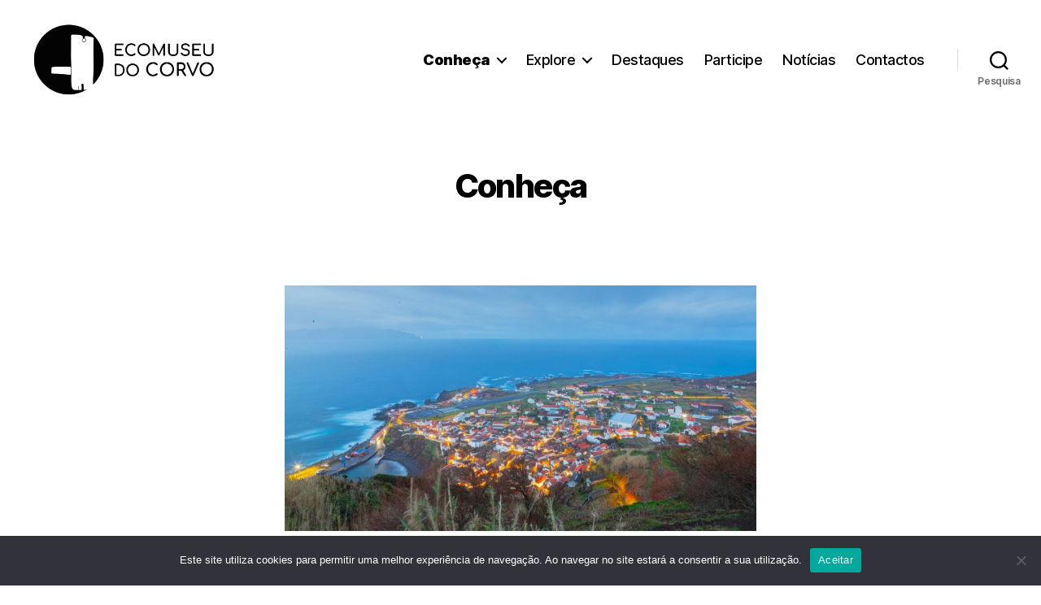

--- FILE ---
content_type: text/html; charset=UTF-8
request_url: https://ecomuseu-corvo.cultura.azores.gov.pt/conheca/
body_size: 17262
content:
<!DOCTYPE html>

<html class="no-js" lang="pt-PT">

	<head>

		<meta charset="UTF-8">
		<meta name="viewport" content="width=device-width, initial-scale=1.0" >

		<link rel="profile" href="https://gmpg.org/xfn/11">

<!--        <script src="https://www.azores.gov.pt/PortalAzoresgov/external/comum/barra/2018/barraLive.center.static.div.pt.https.js"></script>-->

		<title>Conheça &#8211; Ecomuseu do Corvo</title>
<meta name='robots' content='max-image-preview:large' />
<link rel="alternate" type="application/rss+xml" title="Ecomuseu do Corvo &raquo; Feed" href="https://ecomuseu-corvo.cultura.azores.gov.pt/feed/" />
<link rel="alternate" type="application/rss+xml" title="Ecomuseu do Corvo &raquo; Feed de comentários" href="https://ecomuseu-corvo.cultura.azores.gov.pt/comments/feed/" />
<link rel="alternate" type="text/calendar" title="Ecomuseu do Corvo &raquo; Feed iCal" href="https://ecomuseu-corvo.cultura.azores.gov.pt/eventos/?ical=1" />
<link rel="alternate" title="oEmbed (JSON)" type="application/json+oembed" href="https://ecomuseu-corvo.cultura.azores.gov.pt/wp-json/oembed/1.0/embed?url=https%3A%2F%2Fecomuseu-corvo.cultura.azores.gov.pt%2Fconheca%2F" />
<link rel="alternate" title="oEmbed (XML)" type="text/xml+oembed" href="https://ecomuseu-corvo.cultura.azores.gov.pt/wp-json/oembed/1.0/embed?url=https%3A%2F%2Fecomuseu-corvo.cultura.azores.gov.pt%2Fconheca%2F&#038;format=xml" />
<style id='wp-img-auto-sizes-contain-inline-css'>
img:is([sizes=auto i],[sizes^="auto," i]){contain-intrinsic-size:3000px 1500px}
/*# sourceURL=wp-img-auto-sizes-contain-inline-css */
</style>
<style id='wp-emoji-styles-inline-css'>

	img.wp-smiley, img.emoji {
		display: inline !important;
		border: none !important;
		box-shadow: none !important;
		height: 1em !important;
		width: 1em !important;
		margin: 0 0.07em !important;
		vertical-align: -0.1em !important;
		background: none !important;
		padding: 0 !important;
	}
/*# sourceURL=wp-emoji-styles-inline-css */
</style>
<link rel='stylesheet' id='wp-block-library-css' href='https://ecomuseu-corvo.cultura.azores.gov.pt/wp-includes/css/dist/block-library/style.min.css?ver=6.9' media='all' />
<style id='wp-block-image-inline-css'>
.wp-block-image>a,.wp-block-image>figure>a{display:inline-block}.wp-block-image img{box-sizing:border-box;height:auto;max-width:100%;vertical-align:bottom}@media not (prefers-reduced-motion){.wp-block-image img.hide{visibility:hidden}.wp-block-image img.show{animation:show-content-image .4s}}.wp-block-image[style*=border-radius] img,.wp-block-image[style*=border-radius]>a{border-radius:inherit}.wp-block-image.has-custom-border img{box-sizing:border-box}.wp-block-image.aligncenter{text-align:center}.wp-block-image.alignfull>a,.wp-block-image.alignwide>a{width:100%}.wp-block-image.alignfull img,.wp-block-image.alignwide img{height:auto;width:100%}.wp-block-image .aligncenter,.wp-block-image .alignleft,.wp-block-image .alignright,.wp-block-image.aligncenter,.wp-block-image.alignleft,.wp-block-image.alignright{display:table}.wp-block-image .aligncenter>figcaption,.wp-block-image .alignleft>figcaption,.wp-block-image .alignright>figcaption,.wp-block-image.aligncenter>figcaption,.wp-block-image.alignleft>figcaption,.wp-block-image.alignright>figcaption{caption-side:bottom;display:table-caption}.wp-block-image .alignleft{float:left;margin:.5em 1em .5em 0}.wp-block-image .alignright{float:right;margin:.5em 0 .5em 1em}.wp-block-image .aligncenter{margin-left:auto;margin-right:auto}.wp-block-image :where(figcaption){margin-bottom:1em;margin-top:.5em}.wp-block-image.is-style-circle-mask img{border-radius:9999px}@supports ((-webkit-mask-image:none) or (mask-image:none)) or (-webkit-mask-image:none){.wp-block-image.is-style-circle-mask img{border-radius:0;-webkit-mask-image:url('data:image/svg+xml;utf8,<svg viewBox="0 0 100 100" xmlns="http://www.w3.org/2000/svg"><circle cx="50" cy="50" r="50"/></svg>');mask-image:url('data:image/svg+xml;utf8,<svg viewBox="0 0 100 100" xmlns="http://www.w3.org/2000/svg"><circle cx="50" cy="50" r="50"/></svg>');mask-mode:alpha;-webkit-mask-position:center;mask-position:center;-webkit-mask-repeat:no-repeat;mask-repeat:no-repeat;-webkit-mask-size:contain;mask-size:contain}}:root :where(.wp-block-image.is-style-rounded img,.wp-block-image .is-style-rounded img){border-radius:9999px}.wp-block-image figure{margin:0}.wp-lightbox-container{display:flex;flex-direction:column;position:relative}.wp-lightbox-container img{cursor:zoom-in}.wp-lightbox-container img:hover+button{opacity:1}.wp-lightbox-container button{align-items:center;backdrop-filter:blur(16px) saturate(180%);background-color:#5a5a5a40;border:none;border-radius:4px;cursor:zoom-in;display:flex;height:20px;justify-content:center;opacity:0;padding:0;position:absolute;right:16px;text-align:center;top:16px;width:20px;z-index:100}@media not (prefers-reduced-motion){.wp-lightbox-container button{transition:opacity .2s ease}}.wp-lightbox-container button:focus-visible{outline:3px auto #5a5a5a40;outline:3px auto -webkit-focus-ring-color;outline-offset:3px}.wp-lightbox-container button:hover{cursor:pointer;opacity:1}.wp-lightbox-container button:focus{opacity:1}.wp-lightbox-container button:focus,.wp-lightbox-container button:hover,.wp-lightbox-container button:not(:hover):not(:active):not(.has-background){background-color:#5a5a5a40;border:none}.wp-lightbox-overlay{box-sizing:border-box;cursor:zoom-out;height:100vh;left:0;overflow:hidden;position:fixed;top:0;visibility:hidden;width:100%;z-index:100000}.wp-lightbox-overlay .close-button{align-items:center;cursor:pointer;display:flex;justify-content:center;min-height:40px;min-width:40px;padding:0;position:absolute;right:calc(env(safe-area-inset-right) + 16px);top:calc(env(safe-area-inset-top) + 16px);z-index:5000000}.wp-lightbox-overlay .close-button:focus,.wp-lightbox-overlay .close-button:hover,.wp-lightbox-overlay .close-button:not(:hover):not(:active):not(.has-background){background:none;border:none}.wp-lightbox-overlay .lightbox-image-container{height:var(--wp--lightbox-container-height);left:50%;overflow:hidden;position:absolute;top:50%;transform:translate(-50%,-50%);transform-origin:top left;width:var(--wp--lightbox-container-width);z-index:9999999999}.wp-lightbox-overlay .wp-block-image{align-items:center;box-sizing:border-box;display:flex;height:100%;justify-content:center;margin:0;position:relative;transform-origin:0 0;width:100%;z-index:3000000}.wp-lightbox-overlay .wp-block-image img{height:var(--wp--lightbox-image-height);min-height:var(--wp--lightbox-image-height);min-width:var(--wp--lightbox-image-width);width:var(--wp--lightbox-image-width)}.wp-lightbox-overlay .wp-block-image figcaption{display:none}.wp-lightbox-overlay button{background:none;border:none}.wp-lightbox-overlay .scrim{background-color:#fff;height:100%;opacity:.9;position:absolute;width:100%;z-index:2000000}.wp-lightbox-overlay.active{visibility:visible}@media not (prefers-reduced-motion){.wp-lightbox-overlay.active{animation:turn-on-visibility .25s both}.wp-lightbox-overlay.active img{animation:turn-on-visibility .35s both}.wp-lightbox-overlay.show-closing-animation:not(.active){animation:turn-off-visibility .35s both}.wp-lightbox-overlay.show-closing-animation:not(.active) img{animation:turn-off-visibility .25s both}.wp-lightbox-overlay.zoom.active{animation:none;opacity:1;visibility:visible}.wp-lightbox-overlay.zoom.active .lightbox-image-container{animation:lightbox-zoom-in .4s}.wp-lightbox-overlay.zoom.active .lightbox-image-container img{animation:none}.wp-lightbox-overlay.zoom.active .scrim{animation:turn-on-visibility .4s forwards}.wp-lightbox-overlay.zoom.show-closing-animation:not(.active){animation:none}.wp-lightbox-overlay.zoom.show-closing-animation:not(.active) .lightbox-image-container{animation:lightbox-zoom-out .4s}.wp-lightbox-overlay.zoom.show-closing-animation:not(.active) .lightbox-image-container img{animation:none}.wp-lightbox-overlay.zoom.show-closing-animation:not(.active) .scrim{animation:turn-off-visibility .4s forwards}}@keyframes show-content-image{0%{visibility:hidden}99%{visibility:hidden}to{visibility:visible}}@keyframes turn-on-visibility{0%{opacity:0}to{opacity:1}}@keyframes turn-off-visibility{0%{opacity:1;visibility:visible}99%{opacity:0;visibility:visible}to{opacity:0;visibility:hidden}}@keyframes lightbox-zoom-in{0%{transform:translate(calc((-100vw + var(--wp--lightbox-scrollbar-width))/2 + var(--wp--lightbox-initial-left-position)),calc(-50vh + var(--wp--lightbox-initial-top-position))) scale(var(--wp--lightbox-scale))}to{transform:translate(-50%,-50%) scale(1)}}@keyframes lightbox-zoom-out{0%{transform:translate(-50%,-50%) scale(1);visibility:visible}99%{visibility:visible}to{transform:translate(calc((-100vw + var(--wp--lightbox-scrollbar-width))/2 + var(--wp--lightbox-initial-left-position)),calc(-50vh + var(--wp--lightbox-initial-top-position))) scale(var(--wp--lightbox-scale));visibility:hidden}}
/*# sourceURL=https://ecomuseu-corvo.cultura.azores.gov.pt/wp-includes/blocks/image/style.min.css */
</style>
<style id='wp-block-paragraph-inline-css'>
.is-small-text{font-size:.875em}.is-regular-text{font-size:1em}.is-large-text{font-size:2.25em}.is-larger-text{font-size:3em}.has-drop-cap:not(:focus):first-letter{float:left;font-size:8.4em;font-style:normal;font-weight:100;line-height:.68;margin:.05em .1em 0 0;text-transform:uppercase}body.rtl .has-drop-cap:not(:focus):first-letter{float:none;margin-left:.1em}p.has-drop-cap.has-background{overflow:hidden}:root :where(p.has-background){padding:1.25em 2.375em}:where(p.has-text-color:not(.has-link-color)) a{color:inherit}p.has-text-align-left[style*="writing-mode:vertical-lr"],p.has-text-align-right[style*="writing-mode:vertical-rl"]{rotate:180deg}
/*# sourceURL=https://ecomuseu-corvo.cultura.azores.gov.pt/wp-includes/blocks/paragraph/style.min.css */
</style>
<style id='global-styles-inline-css'>
:root{--wp--preset--aspect-ratio--square: 1;--wp--preset--aspect-ratio--4-3: 4/3;--wp--preset--aspect-ratio--3-4: 3/4;--wp--preset--aspect-ratio--3-2: 3/2;--wp--preset--aspect-ratio--2-3: 2/3;--wp--preset--aspect-ratio--16-9: 16/9;--wp--preset--aspect-ratio--9-16: 9/16;--wp--preset--color--black: #000000;--wp--preset--color--cyan-bluish-gray: #abb8c3;--wp--preset--color--white: #ffffff;--wp--preset--color--pale-pink: #f78da7;--wp--preset--color--vivid-red: #cf2e2e;--wp--preset--color--luminous-vivid-orange: #ff6900;--wp--preset--color--luminous-vivid-amber: #fcb900;--wp--preset--color--light-green-cyan: #7bdcb5;--wp--preset--color--vivid-green-cyan: #00d084;--wp--preset--color--pale-cyan-blue: #8ed1fc;--wp--preset--color--vivid-cyan-blue: #0693e3;--wp--preset--color--vivid-purple: #9b51e0;--wp--preset--color--accent: #000000;--wp--preset--color--primary: #000000;--wp--preset--color--secondary: #6d6d6d;--wp--preset--color--subtle-background: #dbdbdb;--wp--preset--color--background: #ffffff;--wp--preset--gradient--vivid-cyan-blue-to-vivid-purple: linear-gradient(135deg,rgb(6,147,227) 0%,rgb(155,81,224) 100%);--wp--preset--gradient--light-green-cyan-to-vivid-green-cyan: linear-gradient(135deg,rgb(122,220,180) 0%,rgb(0,208,130) 100%);--wp--preset--gradient--luminous-vivid-amber-to-luminous-vivid-orange: linear-gradient(135deg,rgb(252,185,0) 0%,rgb(255,105,0) 100%);--wp--preset--gradient--luminous-vivid-orange-to-vivid-red: linear-gradient(135deg,rgb(255,105,0) 0%,rgb(207,46,46) 100%);--wp--preset--gradient--very-light-gray-to-cyan-bluish-gray: linear-gradient(135deg,rgb(238,238,238) 0%,rgb(169,184,195) 100%);--wp--preset--gradient--cool-to-warm-spectrum: linear-gradient(135deg,rgb(74,234,220) 0%,rgb(151,120,209) 20%,rgb(207,42,186) 40%,rgb(238,44,130) 60%,rgb(251,105,98) 80%,rgb(254,248,76) 100%);--wp--preset--gradient--blush-light-purple: linear-gradient(135deg,rgb(255,206,236) 0%,rgb(152,150,240) 100%);--wp--preset--gradient--blush-bordeaux: linear-gradient(135deg,rgb(254,205,165) 0%,rgb(254,45,45) 50%,rgb(107,0,62) 100%);--wp--preset--gradient--luminous-dusk: linear-gradient(135deg,rgb(255,203,112) 0%,rgb(199,81,192) 50%,rgb(65,88,208) 100%);--wp--preset--gradient--pale-ocean: linear-gradient(135deg,rgb(255,245,203) 0%,rgb(182,227,212) 50%,rgb(51,167,181) 100%);--wp--preset--gradient--electric-grass: linear-gradient(135deg,rgb(202,248,128) 0%,rgb(113,206,126) 100%);--wp--preset--gradient--midnight: linear-gradient(135deg,rgb(2,3,129) 0%,rgb(40,116,252) 100%);--wp--preset--font-size--small: 18px;--wp--preset--font-size--medium: 20px;--wp--preset--font-size--large: 26.25px;--wp--preset--font-size--x-large: 42px;--wp--preset--font-size--normal: 21px;--wp--preset--font-size--larger: 32px;--wp--preset--spacing--20: 0.44rem;--wp--preset--spacing--30: 0.67rem;--wp--preset--spacing--40: 1rem;--wp--preset--spacing--50: 1.5rem;--wp--preset--spacing--60: 2.25rem;--wp--preset--spacing--70: 3.38rem;--wp--preset--spacing--80: 5.06rem;--wp--preset--shadow--natural: 6px 6px 9px rgba(0, 0, 0, 0.2);--wp--preset--shadow--deep: 12px 12px 50px rgba(0, 0, 0, 0.4);--wp--preset--shadow--sharp: 6px 6px 0px rgba(0, 0, 0, 0.2);--wp--preset--shadow--outlined: 6px 6px 0px -3px rgb(255, 255, 255), 6px 6px rgb(0, 0, 0);--wp--preset--shadow--crisp: 6px 6px 0px rgb(0, 0, 0);}:where(.is-layout-flex){gap: 0.5em;}:where(.is-layout-grid){gap: 0.5em;}body .is-layout-flex{display: flex;}.is-layout-flex{flex-wrap: wrap;align-items: center;}.is-layout-flex > :is(*, div){margin: 0;}body .is-layout-grid{display: grid;}.is-layout-grid > :is(*, div){margin: 0;}:where(.wp-block-columns.is-layout-flex){gap: 2em;}:where(.wp-block-columns.is-layout-grid){gap: 2em;}:where(.wp-block-post-template.is-layout-flex){gap: 1.25em;}:where(.wp-block-post-template.is-layout-grid){gap: 1.25em;}.has-black-color{color: var(--wp--preset--color--black) !important;}.has-cyan-bluish-gray-color{color: var(--wp--preset--color--cyan-bluish-gray) !important;}.has-white-color{color: var(--wp--preset--color--white) !important;}.has-pale-pink-color{color: var(--wp--preset--color--pale-pink) !important;}.has-vivid-red-color{color: var(--wp--preset--color--vivid-red) !important;}.has-luminous-vivid-orange-color{color: var(--wp--preset--color--luminous-vivid-orange) !important;}.has-luminous-vivid-amber-color{color: var(--wp--preset--color--luminous-vivid-amber) !important;}.has-light-green-cyan-color{color: var(--wp--preset--color--light-green-cyan) !important;}.has-vivid-green-cyan-color{color: var(--wp--preset--color--vivid-green-cyan) !important;}.has-pale-cyan-blue-color{color: var(--wp--preset--color--pale-cyan-blue) !important;}.has-vivid-cyan-blue-color{color: var(--wp--preset--color--vivid-cyan-blue) !important;}.has-vivid-purple-color{color: var(--wp--preset--color--vivid-purple) !important;}.has-black-background-color{background-color: var(--wp--preset--color--black) !important;}.has-cyan-bluish-gray-background-color{background-color: var(--wp--preset--color--cyan-bluish-gray) !important;}.has-white-background-color{background-color: var(--wp--preset--color--white) !important;}.has-pale-pink-background-color{background-color: var(--wp--preset--color--pale-pink) !important;}.has-vivid-red-background-color{background-color: var(--wp--preset--color--vivid-red) !important;}.has-luminous-vivid-orange-background-color{background-color: var(--wp--preset--color--luminous-vivid-orange) !important;}.has-luminous-vivid-amber-background-color{background-color: var(--wp--preset--color--luminous-vivid-amber) !important;}.has-light-green-cyan-background-color{background-color: var(--wp--preset--color--light-green-cyan) !important;}.has-vivid-green-cyan-background-color{background-color: var(--wp--preset--color--vivid-green-cyan) !important;}.has-pale-cyan-blue-background-color{background-color: var(--wp--preset--color--pale-cyan-blue) !important;}.has-vivid-cyan-blue-background-color{background-color: var(--wp--preset--color--vivid-cyan-blue) !important;}.has-vivid-purple-background-color{background-color: var(--wp--preset--color--vivid-purple) !important;}.has-black-border-color{border-color: var(--wp--preset--color--black) !important;}.has-cyan-bluish-gray-border-color{border-color: var(--wp--preset--color--cyan-bluish-gray) !important;}.has-white-border-color{border-color: var(--wp--preset--color--white) !important;}.has-pale-pink-border-color{border-color: var(--wp--preset--color--pale-pink) !important;}.has-vivid-red-border-color{border-color: var(--wp--preset--color--vivid-red) !important;}.has-luminous-vivid-orange-border-color{border-color: var(--wp--preset--color--luminous-vivid-orange) !important;}.has-luminous-vivid-amber-border-color{border-color: var(--wp--preset--color--luminous-vivid-amber) !important;}.has-light-green-cyan-border-color{border-color: var(--wp--preset--color--light-green-cyan) !important;}.has-vivid-green-cyan-border-color{border-color: var(--wp--preset--color--vivid-green-cyan) !important;}.has-pale-cyan-blue-border-color{border-color: var(--wp--preset--color--pale-cyan-blue) !important;}.has-vivid-cyan-blue-border-color{border-color: var(--wp--preset--color--vivid-cyan-blue) !important;}.has-vivid-purple-border-color{border-color: var(--wp--preset--color--vivid-purple) !important;}.has-vivid-cyan-blue-to-vivid-purple-gradient-background{background: var(--wp--preset--gradient--vivid-cyan-blue-to-vivid-purple) !important;}.has-light-green-cyan-to-vivid-green-cyan-gradient-background{background: var(--wp--preset--gradient--light-green-cyan-to-vivid-green-cyan) !important;}.has-luminous-vivid-amber-to-luminous-vivid-orange-gradient-background{background: var(--wp--preset--gradient--luminous-vivid-amber-to-luminous-vivid-orange) !important;}.has-luminous-vivid-orange-to-vivid-red-gradient-background{background: var(--wp--preset--gradient--luminous-vivid-orange-to-vivid-red) !important;}.has-very-light-gray-to-cyan-bluish-gray-gradient-background{background: var(--wp--preset--gradient--very-light-gray-to-cyan-bluish-gray) !important;}.has-cool-to-warm-spectrum-gradient-background{background: var(--wp--preset--gradient--cool-to-warm-spectrum) !important;}.has-blush-light-purple-gradient-background{background: var(--wp--preset--gradient--blush-light-purple) !important;}.has-blush-bordeaux-gradient-background{background: var(--wp--preset--gradient--blush-bordeaux) !important;}.has-luminous-dusk-gradient-background{background: var(--wp--preset--gradient--luminous-dusk) !important;}.has-pale-ocean-gradient-background{background: var(--wp--preset--gradient--pale-ocean) !important;}.has-electric-grass-gradient-background{background: var(--wp--preset--gradient--electric-grass) !important;}.has-midnight-gradient-background{background: var(--wp--preset--gradient--midnight) !important;}.has-small-font-size{font-size: var(--wp--preset--font-size--small) !important;}.has-medium-font-size{font-size: var(--wp--preset--font-size--medium) !important;}.has-large-font-size{font-size: var(--wp--preset--font-size--large) !important;}.has-x-large-font-size{font-size: var(--wp--preset--font-size--x-large) !important;}
/*# sourceURL=global-styles-inline-css */
</style>

<style id='classic-theme-styles-inline-css'>
/*! This file is auto-generated */
.wp-block-button__link{color:#fff;background-color:#32373c;border-radius:9999px;box-shadow:none;text-decoration:none;padding:calc(.667em + 2px) calc(1.333em + 2px);font-size:1.125em}.wp-block-file__button{background:#32373c;color:#fff;text-decoration:none}
/*# sourceURL=/wp-includes/css/classic-themes.min.css */
</style>
<link rel='stylesheet' id='contact-form-7-css' href='https://ecomuseu-corvo.cultura.azores.gov.pt/wp-content/plugins/contact-form-7/includes/css/styles.css?ver=6.1.4' media='all' />
<link rel='stylesheet' id='cookie-notice-front-css' href='https://ecomuseu-corvo.cultura.azores.gov.pt/wp-content/plugins/cookie-notice/css/front.min.css?ver=2.5.11' media='all' />
<link rel='stylesheet' id='responsive-lightbox-swipebox-css' href='https://ecomuseu-corvo.cultura.azores.gov.pt/wp-content/plugins/responsive-lightbox/assets/swipebox/swipebox.min.css?ver=1.5.2' media='all' />
<link rel='stylesheet' id='trp-language-switcher-style-css' href='https://ecomuseu-corvo.cultura.azores.gov.pt/wp-content/plugins/translatepress-multilingual/assets/css/trp-language-switcher.css?ver=3.0.6' media='all' />
<link rel='stylesheet' id='twentytwenty-style-css' href='https://ecomuseu-corvo.cultura.azores.gov.pt/wp-content/themes/twentytwenty-child/style.css?ver=1.8' media='all' />
<style id='twentytwenty-style-inline-css'>
.color-accent,.color-accent-hover:hover,.color-accent-hover:focus,:root .has-accent-color,.has-drop-cap:not(:focus):first-letter,.wp-block-button.is-style-outline,a { color: #000000; }blockquote,.border-color-accent,.border-color-accent-hover:hover,.border-color-accent-hover:focus { border-color: #000000; }button,.button,.faux-button,.wp-block-button__link,.wp-block-file .wp-block-file__button,input[type="button"],input[type="reset"],input[type="submit"],.bg-accent,.bg-accent-hover:hover,.bg-accent-hover:focus,:root .has-accent-background-color,.comment-reply-link { background-color: #000000; }.fill-children-accent,.fill-children-accent * { fill: #000000; }:root .has-background-color,button,.button,.faux-button,.wp-block-button__link,.wp-block-file__button,input[type="button"],input[type="reset"],input[type="submit"],.wp-block-button,.comment-reply-link,.has-background.has-primary-background-color:not(.has-text-color),.has-background.has-primary-background-color *:not(.has-text-color),.has-background.has-accent-background-color:not(.has-text-color),.has-background.has-accent-background-color *:not(.has-text-color) { color: #ffffff; }:root .has-background-background-color { background-color: #ffffff; }body,.entry-title a,:root .has-primary-color { color: #000000; }:root .has-primary-background-color { background-color: #000000; }cite,figcaption,.wp-caption-text,.post-meta,.entry-content .wp-block-archives li,.entry-content .wp-block-categories li,.entry-content .wp-block-latest-posts li,.wp-block-latest-comments__comment-date,.wp-block-latest-posts__post-date,.wp-block-embed figcaption,.wp-block-image figcaption,.wp-block-pullquote cite,.comment-metadata,.comment-respond .comment-notes,.comment-respond .logged-in-as,.pagination .dots,.entry-content hr:not(.has-background),hr.styled-separator,:root .has-secondary-color { color: #6d6d6d; }:root .has-secondary-background-color { background-color: #6d6d6d; }pre,fieldset,input,textarea,table,table *,hr { border-color: #dbdbdb; }caption,code,code,kbd,samp,.wp-block-table.is-style-stripes tbody tr:nth-child(odd),:root .has-subtle-background-background-color { background-color: #dbdbdb; }.wp-block-table.is-style-stripes { border-bottom-color: #dbdbdb; }.wp-block-latest-posts.is-grid li { border-top-color: #dbdbdb; }:root .has-subtle-background-color { color: #dbdbdb; }body:not(.overlay-header) .primary-menu > li > a,body:not(.overlay-header) .primary-menu > li > .icon,.modal-menu a,.footer-menu a, .footer-widgets a,#site-footer .wp-block-button.is-style-outline,.wp-block-pullquote:before,.singular:not(.overlay-header) .entry-header a,.archive-header a,.header-footer-group .color-accent,.header-footer-group .color-accent-hover:hover { color: #000000; }.social-icons a,#site-footer button:not(.toggle),#site-footer .button,#site-footer .faux-button,#site-footer .wp-block-button__link,#site-footer .wp-block-file__button,#site-footer input[type="button"],#site-footer input[type="reset"],#site-footer input[type="submit"] { background-color: #000000; }.social-icons a,body:not(.overlay-header) .primary-menu ul,.header-footer-group button,.header-footer-group .button,.header-footer-group .faux-button,.header-footer-group .wp-block-button:not(.is-style-outline) .wp-block-button__link,.header-footer-group .wp-block-file__button,.header-footer-group input[type="button"],.header-footer-group input[type="reset"],.header-footer-group input[type="submit"] { color: #ffffff; }#site-header,.footer-nav-widgets-wrapper,#site-footer,.menu-modal,.menu-modal-inner,.search-modal-inner,.archive-header,.singular .entry-header,.singular .featured-media:before,.wp-block-pullquote:before { background-color: #ffffff; }.header-footer-group,body:not(.overlay-header) #site-header .toggle,.menu-modal .toggle { color: #000000; }body:not(.overlay-header) .primary-menu ul { background-color: #000000; }body:not(.overlay-header) .primary-menu > li > ul:after { border-bottom-color: #000000; }body:not(.overlay-header) .primary-menu ul ul:after { border-left-color: #000000; }.site-description,body:not(.overlay-header) .toggle-inner .toggle-text,.widget .post-date,.widget .rss-date,.widget_archive li,.widget_categories li,.widget cite,.widget_pages li,.widget_meta li,.widget_nav_menu li,.powered-by-wordpress,.to-the-top,.singular .entry-header .post-meta,.singular:not(.overlay-header) .entry-header .post-meta a { color: #6d6d6d; }.header-footer-group pre,.header-footer-group fieldset,.header-footer-group input,.header-footer-group textarea,.header-footer-group table,.header-footer-group table *,.footer-nav-widgets-wrapper,#site-footer,.menu-modal nav *,.footer-widgets-outer-wrapper,.footer-top { border-color: #dbdbdb; }.header-footer-group table caption,body:not(.overlay-header) .header-inner .toggle-wrapper::before { background-color: #dbdbdb; }
/*# sourceURL=twentytwenty-style-inline-css */
</style>
<link rel='stylesheet' id='twentytwenty-custom-style-css' href='https://ecomuseu-corvo.cultura.azores.gov.pt/wp-content/themes/twentytwenty-child/assets/css/custom.css?ver=1.81714645436' media='all' />
<link rel='stylesheet' id='twentytwenty-print-style-css' href='https://ecomuseu-corvo.cultura.azores.gov.pt/wp-content/themes/twentytwenty-child/assets/css/print.css?ver=1.8' media='print' />
<link rel='stylesheet' id='wpforo-widgets-css' href='https://ecomuseu-corvo.cultura.azores.gov.pt/wp-content/plugins/wpforo/themes/2022/widgets.css?ver=2.4.13' media='all' />
<link rel='stylesheet' id='wpforo-dynamic-style-css' href='https://ecomuseu-corvo.cultura.azores.gov.pt/wp-content/uploads/wpforo/assets/colors.css?ver=2.4.13.a5584ad99baa1460b6084468f1b02934' media='all' />
<script id="cookie-notice-front-js-before" type="fb26cf67d2285a854843b884-text/javascript">
var cnArgs = {"ajaxUrl":"https:\/\/ecomuseu-corvo.cultura.azores.gov.pt\/wp-admin\/admin-ajax.php","nonce":"cb8b3b142f","hideEffect":"fade","position":"bottom","onScroll":false,"onScrollOffset":100,"onClick":false,"cookieName":"cookie_notice_accepted","cookieTime":2147483647,"cookieTimeRejected":2592000,"globalCookie":false,"redirection":false,"cache":false,"revokeCookies":false,"revokeCookiesOpt":"automatic"};

//# sourceURL=cookie-notice-front-js-before
</script>
<script src="https://ecomuseu-corvo.cultura.azores.gov.pt/wp-content/plugins/cookie-notice/js/front.min.js?ver=2.5.11" id="cookie-notice-front-js" type="fb26cf67d2285a854843b884-text/javascript"></script>
<script src="https://ecomuseu-corvo.cultura.azores.gov.pt/wp-includes/js/jquery/jquery.min.js?ver=3.7.1" id="jquery-core-js" type="fb26cf67d2285a854843b884-text/javascript"></script>
<script src="https://ecomuseu-corvo.cultura.azores.gov.pt/wp-includes/js/jquery/jquery-migrate.min.js?ver=3.4.1" id="jquery-migrate-js" type="fb26cf67d2285a854843b884-text/javascript"></script>
<script src="https://ecomuseu-corvo.cultura.azores.gov.pt/wp-content/plugins/responsive-lightbox/assets/dompurify/purify.min.js?ver=3.1.7" id="dompurify-js" type="fb26cf67d2285a854843b884-text/javascript"></script>
<script id="responsive-lightbox-sanitizer-js-before" type="fb26cf67d2285a854843b884-text/javascript">
window.RLG = window.RLG || {}; window.RLG.sanitizeAllowedHosts = ["youtube.com","www.youtube.com","youtu.be","vimeo.com","player.vimeo.com"];
//# sourceURL=responsive-lightbox-sanitizer-js-before
</script>
<script src="https://ecomuseu-corvo.cultura.azores.gov.pt/wp-content/plugins/responsive-lightbox/js/sanitizer.js?ver=2.6.0" id="responsive-lightbox-sanitizer-js" type="fb26cf67d2285a854843b884-text/javascript"></script>
<script src="https://ecomuseu-corvo.cultura.azores.gov.pt/wp-content/plugins/responsive-lightbox/assets/swipebox/jquery.swipebox.min.js?ver=1.5.2" id="responsive-lightbox-swipebox-js" type="fb26cf67d2285a854843b884-text/javascript"></script>
<script src='https://ecomuseu-corvo.cultura.azores.gov.pt/wp-content/plugins/the-events-calendar/common/build/js/underscore-before.js' type="fb26cf67d2285a854843b884-text/javascript"></script>
<script src="https://ecomuseu-corvo.cultura.azores.gov.pt/wp-includes/js/underscore.min.js?ver=1.13.7" id="underscore-js" type="fb26cf67d2285a854843b884-text/javascript"></script>
<script src='https://ecomuseu-corvo.cultura.azores.gov.pt/wp-content/plugins/the-events-calendar/common/build/js/underscore-after.js' type="fb26cf67d2285a854843b884-text/javascript"></script>
<script src="https://ecomuseu-corvo.cultura.azores.gov.pt/wp-content/plugins/responsive-lightbox/assets/infinitescroll/infinite-scroll.pkgd.min.js?ver=4.0.1" id="responsive-lightbox-infinite-scroll-js" type="fb26cf67d2285a854843b884-text/javascript"></script>
<script id="responsive-lightbox-js-before" type="fb26cf67d2285a854843b884-text/javascript">
var rlArgs = {"script":"swipebox","selector":"lightbox","customEvents":"","activeGalleries":true,"animation":true,"hideCloseButtonOnMobile":false,"removeBarsOnMobile":false,"hideBars":true,"hideBarsDelay":5000,"videoMaxWidth":1080,"useSVG":true,"loopAtEnd":false,"woocommerce_gallery":false,"ajaxurl":"https:\/\/ecomuseu-corvo.cultura.azores.gov.pt\/wp-admin\/admin-ajax.php","nonce":"b21131f85b","preview":false,"postId":441,"scriptExtension":false};

//# sourceURL=responsive-lightbox-js-before
</script>
<script src="https://ecomuseu-corvo.cultura.azores.gov.pt/wp-content/plugins/responsive-lightbox/js/front.js?ver=2.6.0" id="responsive-lightbox-js" type="fb26cf67d2285a854843b884-text/javascript"></script>
<script src="https://ecomuseu-corvo.cultura.azores.gov.pt/wp-content/themes/twentytwenty-child/assets/js/index.js?ver=1.8" id="twentytwenty-js-js" async type="fb26cf67d2285a854843b884-text/javascript"></script>
<link rel="https://api.w.org/" href="https://ecomuseu-corvo.cultura.azores.gov.pt/wp-json/" /><link rel="alternate" title="JSON" type="application/json" href="https://ecomuseu-corvo.cultura.azores.gov.pt/wp-json/wp/v2/pages/441" /><link rel="EditURI" type="application/rsd+xml" title="RSD" href="https://ecomuseu-corvo.cultura.azores.gov.pt/xmlrpc.php?rsd" />
<meta name="generator" content="WordPress 6.9" />
<link rel="canonical" href="https://ecomuseu-corvo.cultura.azores.gov.pt/conheca/" />
<link rel='shortlink' href='https://ecomuseu-corvo.cultura.azores.gov.pt/?p=441' />
<meta name="tec-api-version" content="v1"><meta name="tec-api-origin" content="https://ecomuseu-corvo.cultura.azores.gov.pt"><link rel="alternate" href="https://ecomuseu-corvo.cultura.azores.gov.pt/wp-json/tribe/events/v1/" /><link rel="alternate" hreflang="pt-PT" href="https://ecomuseu-corvo.cultura.azores.gov.pt/conheca/"/>
<link rel="alternate" hreflang="en-US" href="https://ecomuseu-corvo.cultura.azores.gov.pt/en/conheca/"/>
<link rel="alternate" hreflang="pt" href="https://ecomuseu-corvo.cultura.azores.gov.pt/conheca/"/>
<link rel="alternate" hreflang="en" href="https://ecomuseu-corvo.cultura.azores.gov.pt/en/conheca/"/>
	<script type="fb26cf67d2285a854843b884-text/javascript">document.documentElement.className = document.documentElement.className.replace( 'no-js', 'js' );</script>
	<style id="custom-background-css">
body.custom-background { background-color: #ffffff; }
</style>
	<link rel="icon" href="https://ecomuseu-corvo.cultura.azores.gov.pt/wp-content/uploads/2021/07/cropped-icon-32x32.png" sizes="32x32" />
<link rel="icon" href="https://ecomuseu-corvo.cultura.azores.gov.pt/wp-content/uploads/2021/07/cropped-icon-192x192.png" sizes="192x192" />
<link rel="apple-touch-icon" href="https://ecomuseu-corvo.cultura.azores.gov.pt/wp-content/uploads/2021/07/cropped-icon-180x180.png" />
<meta name="msapplication-TileImage" content="https://ecomuseu-corvo.cultura.azores.gov.pt/wp-content/uploads/2021/07/cropped-icon-270x270.png" />

	</head>

	<body class="wp-singular page-template-default page page-id-441 custom-background wp-custom-logo wp-embed-responsive wp-theme-twentytwenty-child cookies-not-set tribe-no-js translatepress-pt_PT singular enable-search-modal missing-post-thumbnail has-no-pagination not-showing-comments show-avatars footer-top-visible reduced-spacing wpf-default wpft- wpf-guest wpfu-group-4 wpf-theme-2022 wpf-is_standalone-0 wpf-boardid-0 is_wpforo_page-0 is_wpforo_url-0 is_wpforo_shortcode_page-0">

		<a class="skip-link screen-reader-text" href="#site-content">Saltar para o conteúdo</a>
		<header id="site-header" class="header-footer-group" role="banner">

			<div class="header-inner section-inner">

				<div class="header-titles-wrapper">

					
						<button class="toggle search-toggle mobile-search-toggle" data-toggle-target=".search-modal" data-toggle-body-class="showing-search-modal" data-set-focus=".search-modal .search-field" aria-expanded="false">
							<span class="toggle-inner">
								<span class="toggle-icon">
									<svg class="svg-icon" aria-hidden="true" role="img" focusable="false" xmlns="http://www.w3.org/2000/svg" width="23" height="23" viewBox="0 0 23 23"><path d="M38.710696,48.0601792 L43,52.3494831 L41.3494831,54 L37.0601792,49.710696 C35.2632422,51.1481185 32.9839107,52.0076499 30.5038249,52.0076499 C24.7027226,52.0076499 20,47.3049272 20,41.5038249 C20,35.7027226 24.7027226,31 30.5038249,31 C36.3049272,31 41.0076499,35.7027226 41.0076499,41.5038249 C41.0076499,43.9839107 40.1481185,46.2632422 38.710696,48.0601792 Z M36.3875844,47.1716785 C37.8030221,45.7026647 38.6734666,43.7048964 38.6734666,41.5038249 C38.6734666,36.9918565 35.0157934,33.3341833 30.5038249,33.3341833 C25.9918565,33.3341833 22.3341833,36.9918565 22.3341833,41.5038249 C22.3341833,46.0157934 25.9918565,49.6734666 30.5038249,49.6734666 C32.7048964,49.6734666 34.7026647,48.8030221 36.1716785,47.3875844 C36.2023931,47.347638 36.2360451,47.3092237 36.2726343,47.2726343 C36.3092237,47.2360451 36.347638,47.2023931 36.3875844,47.1716785 Z" transform="translate(-20 -31)" /></svg>								</span>
								<span class="toggle-text">Pesquisa</span>
							</span>
						</button><!-- .search-toggle -->

					
					<div class="header-titles">

						<div class="site-logo faux-heading"><a href="https://ecomuseu-corvo.cultura.azores.gov.pt/" class="custom-logo-link" rel="home"><img width="5584" height="2233" src="https://ecomuseu-corvo.cultura.azores.gov.pt/wp-content/uploads/2021/07/cropped-cropped-logo_ECOmuseuCVU-e1626448036810.png" class="custom-logo" alt="Ecomuseu do Corvo" decoding="async" fetchpriority="high" srcset="https://ecomuseu-corvo.cultura.azores.gov.pt/wp-content/uploads/2021/07/cropped-cropped-logo_ECOmuseuCVU-e1626448036810.png 5584w, https://ecomuseu-corvo.cultura.azores.gov.pt/wp-content/uploads/2021/07/cropped-cropped-logo_ECOmuseuCVU-e1626448036810-300x120.png 300w, https://ecomuseu-corvo.cultura.azores.gov.pt/wp-content/uploads/2021/07/cropped-cropped-logo_ECOmuseuCVU-e1626448036810-1024x409.png 1024w, https://ecomuseu-corvo.cultura.azores.gov.pt/wp-content/uploads/2021/07/cropped-cropped-logo_ECOmuseuCVU-e1626448036810-768x307.png 768w, https://ecomuseu-corvo.cultura.azores.gov.pt/wp-content/uploads/2021/07/cropped-cropped-logo_ECOmuseuCVU-e1626448036810-1536x614.png 1536w, https://ecomuseu-corvo.cultura.azores.gov.pt/wp-content/uploads/2021/07/cropped-cropped-logo_ECOmuseuCVU-e1626448036810-2048x819.png 2048w, https://ecomuseu-corvo.cultura.azores.gov.pt/wp-content/uploads/2021/07/cropped-cropped-logo_ECOmuseuCVU-e1626448036810-1200x480.png 1200w, https://ecomuseu-corvo.cultura.azores.gov.pt/wp-content/uploads/2021/07/cropped-cropped-logo_ECOmuseuCVU-e1626448036810-1980x792.png 1980w" sizes="(max-width: 5584px) 100vw, 5584px" /></a><span class="screen-reader-text">Ecomuseu do Corvo</span></div>
					</div><!-- .header-titles -->

					<button class="toggle nav-toggle mobile-nav-toggle" data-toggle-target=".menu-modal"  data-toggle-body-class="showing-menu-modal" aria-expanded="false" data-set-focus=".close-nav-toggle">
						<span class="toggle-inner">
							<span class="toggle-icon">
								<svg class="svg-icon" aria-hidden="true" role="img" focusable="false" xmlns="http://www.w3.org/2000/svg" width="26" height="7" viewBox="0 0 26 7"><path fill-rule="evenodd" d="M332.5,45 C330.567003,45 329,43.4329966 329,41.5 C329,39.5670034 330.567003,38 332.5,38 C334.432997,38 336,39.5670034 336,41.5 C336,43.4329966 334.432997,45 332.5,45 Z M342,45 C340.067003,45 338.5,43.4329966 338.5,41.5 C338.5,39.5670034 340.067003,38 342,38 C343.932997,38 345.5,39.5670034 345.5,41.5 C345.5,43.4329966 343.932997,45 342,45 Z M351.5,45 C349.567003,45 348,43.4329966 348,41.5 C348,39.5670034 349.567003,38 351.5,38 C353.432997,38 355,39.5670034 355,41.5 C355,43.4329966 353.432997,45 351.5,45 Z" transform="translate(-329 -38)" /></svg>							</span>
							<span class="toggle-text">Menu</span>
						</span>
					</button><!-- .nav-toggle -->

				</div><!-- .header-titles-wrapper -->

				<div class="header-navigation-wrapper">

					
							<nav class="primary-menu-wrapper" aria-label="Horizontal" role="navigation">

								<ul class="primary-menu reset-list-style">

								<li id="menu-item-443" class="menu-item menu-item-type-post_type menu-item-object-page current-menu-item page_item page-item-441 current_page_item menu-item-has-children menu-item-443"><a href="https://ecomuseu-corvo.cultura.azores.gov.pt/conheca/" aria-current="page">Conheça</a><span class="icon"></span>
<ul class="sub-menu">
	<li id="menu-item-146" class="menu-item menu-item-type-post_type menu-item-object-page menu-item-146"><a href="https://ecomuseu-corvo.cultura.azores.gov.pt/mission-and-goals/">Missão e Objetivos</a></li>
	<li id="menu-item-148" class="menu-item menu-item-type-post_type menu-item-object-page menu-item-148"><a href="https://ecomuseu-corvo.cultura.azores.gov.pt/the-team/">Equipa</a></li>
	<li id="menu-item-145" class="menu-item menu-item-type-post_type menu-item-object-page menu-item-145"><a href="https://ecomuseu-corvo.cultura.azores.gov.pt/ecomuseology/">Ecomuseologia</a></li>
	<li id="menu-item-144" class="menu-item menu-item-type-post_type menu-item-object-page menu-item-144"><a href="https://ecomuseu-corvo.cultura.azores.gov.pt/ecomuseological-guide/">Programação ecomuseológica</a></li>
</ul>
</li>
<li id="menu-item-155" class="menu-item menu-item-type-post_type menu-item-object-page menu-item-has-children menu-item-155"><a href="https://ecomuseu-corvo.cultura.azores.gov.pt/explore/">Explore</a><span class="icon"></span>
<ul class="sub-menu">
	<li id="menu-item-154" class="menu-item menu-item-type-post_type menu-item-object-page menu-item-154"><a href="https://ecomuseu-corvo.cultura.azores.gov.pt/physical-structures/">Estruturas Físicas</a></li>
	<li id="menu-item-153" class="menu-item menu-item-type-post_type menu-item-object-page menu-item-153"><a href="https://ecomuseu-corvo.cultura.azores.gov.pt/patrimonio-corvino/">Património Corvino</a></li>
	<li id="menu-item-151" class="menu-item menu-item-type-post_type menu-item-object-page menu-item-151"><a href="https://ecomuseu-corvo.cultura.azores.gov.pt/actions-and-projects/">Ações e projetos</a></li>
	<li id="menu-item-150" class="menu-item menu-item-type-post_type menu-item-object-page menu-item-150"><a href="https://ecomuseu-corvo.cultura.azores.gov.pt/educational-service/">Educação Patrimonial</a></li>
	<li id="menu-item-149" class="menu-item menu-item-type-post_type menu-item-object-page menu-item-149"><a href="https://ecomuseu-corvo.cultura.azores.gov.pt/image-gallery/">Galeria de imagens</a></li>
	<li id="menu-item-217" class="menu-item menu-item-type-post_type menu-item-object-page menu-item-217"><a href="https://ecomuseu-corvo.cultura.azores.gov.pt/videos/">Vídeos</a></li>
	<li id="menu-item-3511" class="menu-item menu-item-type-post_type menu-item-object-page menu-item-3511"><a href="https://ecomuseu-corvo.cultura.azores.gov.pt/arquivo-das-pecas-do-mes/">Arquivo das Peças do Mês</a></li>
</ul>
</li>
<li id="menu-item-941" class="menu-item menu-item-type-custom menu-item-object-custom menu-item-941"><a href="/eventos">Destaques</a></li>
<li id="menu-item-349" class="menu-item menu-item-type-custom menu-item-object-custom menu-item-349"><a href="https://ecomuseu-corvo.cultura.azores.gov.pt/community/">Participe</a></li>
<li id="menu-item-21" class="menu-item menu-item-type-post_type menu-item-object-page menu-item-21"><a href="https://ecomuseu-corvo.cultura.azores.gov.pt/news/">Notícias</a></li>
<li id="menu-item-195" class="menu-item menu-item-type-post_type menu-item-object-page menu-item-195"><a href="https://ecomuseu-corvo.cultura.azores.gov.pt/contact/">Contactos</a></li>

								</ul>

							</nav><!-- .primary-menu-wrapper -->

						
						<div class="header-toggles hide-no-js">

						
							<div class="toggle-wrapper search-toggle-wrapper">

								<button class="toggle search-toggle desktop-search-toggle" data-toggle-target=".search-modal" data-toggle-body-class="showing-search-modal" data-set-focus=".search-modal .search-field" aria-expanded="false">
									<span class="toggle-inner">
										<svg class="svg-icon" aria-hidden="true" role="img" focusable="false" xmlns="http://www.w3.org/2000/svg" width="23" height="23" viewBox="0 0 23 23"><path d="M38.710696,48.0601792 L43,52.3494831 L41.3494831,54 L37.0601792,49.710696 C35.2632422,51.1481185 32.9839107,52.0076499 30.5038249,52.0076499 C24.7027226,52.0076499 20,47.3049272 20,41.5038249 C20,35.7027226 24.7027226,31 30.5038249,31 C36.3049272,31 41.0076499,35.7027226 41.0076499,41.5038249 C41.0076499,43.9839107 40.1481185,46.2632422 38.710696,48.0601792 Z M36.3875844,47.1716785 C37.8030221,45.7026647 38.6734666,43.7048964 38.6734666,41.5038249 C38.6734666,36.9918565 35.0157934,33.3341833 30.5038249,33.3341833 C25.9918565,33.3341833 22.3341833,36.9918565 22.3341833,41.5038249 C22.3341833,46.0157934 25.9918565,49.6734666 30.5038249,49.6734666 C32.7048964,49.6734666 34.7026647,48.8030221 36.1716785,47.3875844 C36.2023931,47.347638 36.2360451,47.3092237 36.2726343,47.2726343 C36.3092237,47.2360451 36.347638,47.2023931 36.3875844,47.1716785 Z" transform="translate(-20 -31)" /></svg>										<span class="toggle-text">Pesquisa</span>
									</span>
								</button><!-- .search-toggle -->

							</div>

							
						</div><!-- .header-toggles -->
						
				</div><!-- .header-navigation-wrapper -->

			</div><!-- .header-inner -->

			<div class="search-modal cover-modal header-footer-group" data-modal-target-string=".search-modal">

	<div class="search-modal-inner modal-inner">

		<div class="section-inner">

			<form role="search" aria-label="Pesquisar por:" method="get" class="search-form" action="https://ecomuseu-corvo.cultura.azores.gov.pt/">
	<label for="search-form-1">
		<span class="screen-reader-text">Pesquisar por:</span>
		<input type="search" id="search-form-1" class="search-field" placeholder="Pesquisa ..." value="" name="s" />
	</label>
	<input type="submit" class="search-submit" value="Pesquisar" />
</form>

			<button class="toggle search-untoggle close-search-toggle fill-children-current-color" data-toggle-target=".search-modal" data-toggle-body-class="showing-search-modal" data-set-focus=".search-modal .search-field">
				<span class="screen-reader-text">Fechar pesquisa</span>
				<svg class="svg-icon" aria-hidden="true" role="img" focusable="false" xmlns="http://www.w3.org/2000/svg" width="16" height="16" viewBox="0 0 16 16"><polygon fill="" fill-rule="evenodd" points="6.852 7.649 .399 1.195 1.445 .149 7.899 6.602 14.352 .149 15.399 1.195 8.945 7.649 15.399 14.102 14.352 15.149 7.899 8.695 1.445 15.149 .399 14.102" /></svg>			</button><!-- .search-toggle -->

		</div><!-- .section-inner -->

	</div><!-- .search-modal-inner -->

</div><!-- .menu-modal -->

		</header><!-- #site-header -->

		
<div class="menu-modal cover-modal header-footer-group" data-modal-target-string=".menu-modal">

	<div class="menu-modal-inner modal-inner">

		<div class="menu-wrapper section-inner">

			<div class="menu-top">

				<button class="toggle close-nav-toggle fill-children-current-color" data-toggle-target=".menu-modal" data-toggle-body-class="showing-menu-modal" aria-expanded="false" data-set-focus=".menu-modal">
					<span class="toggle-text">Fechar menu</span>
					<svg class="svg-icon" aria-hidden="true" role="img" focusable="false" xmlns="http://www.w3.org/2000/svg" width="16" height="16" viewBox="0 0 16 16"><polygon fill="" fill-rule="evenodd" points="6.852 7.649 .399 1.195 1.445 .149 7.899 6.602 14.352 .149 15.399 1.195 8.945 7.649 15.399 14.102 14.352 15.149 7.899 8.695 1.445 15.149 .399 14.102" /></svg>				</button><!-- .nav-toggle -->

				
					<nav class="mobile-menu" aria-label="Mobile" role="navigation">

						<ul class="modal-menu reset-list-style">

						<li class="menu-item menu-item-type-post_type menu-item-object-page current-menu-item page_item page-item-441 current_page_item menu-item-has-children menu-item-443"><div class="ancestor-wrapper"><a href="https://ecomuseu-corvo.cultura.azores.gov.pt/conheca/" aria-current="page">Conheça</a><button class="toggle sub-menu-toggle fill-children-current-color" data-toggle-target=".menu-modal .menu-item-443 > .sub-menu" data-toggle-type="slidetoggle" data-toggle-duration="250" aria-expanded="false"><span class="screen-reader-text">Mostrar submenu</span><svg class="svg-icon" aria-hidden="true" role="img" focusable="false" xmlns="http://www.w3.org/2000/svg" width="20" height="12" viewBox="0 0 20 12"><polygon fill="" fill-rule="evenodd" points="1319.899 365.778 1327.678 358 1329.799 360.121 1319.899 370.021 1310 360.121 1312.121 358" transform="translate(-1310 -358)" /></svg></button></div><!-- .ancestor-wrapper -->
<ul class="sub-menu">
	<li class="menu-item menu-item-type-post_type menu-item-object-page menu-item-146"><div class="ancestor-wrapper"><a href="https://ecomuseu-corvo.cultura.azores.gov.pt/mission-and-goals/">Missão e Objetivos</a></div><!-- .ancestor-wrapper --></li>
	<li class="menu-item menu-item-type-post_type menu-item-object-page menu-item-148"><div class="ancestor-wrapper"><a href="https://ecomuseu-corvo.cultura.azores.gov.pt/the-team/">Equipa</a></div><!-- .ancestor-wrapper --></li>
	<li class="menu-item menu-item-type-post_type menu-item-object-page menu-item-145"><div class="ancestor-wrapper"><a href="https://ecomuseu-corvo.cultura.azores.gov.pt/ecomuseology/">Ecomuseologia</a></div><!-- .ancestor-wrapper --></li>
	<li class="menu-item menu-item-type-post_type menu-item-object-page menu-item-144"><div class="ancestor-wrapper"><a href="https://ecomuseu-corvo.cultura.azores.gov.pt/ecomuseological-guide/">Programação ecomuseológica</a></div><!-- .ancestor-wrapper --></li>
</ul>
</li>
<li class="menu-item menu-item-type-post_type menu-item-object-page menu-item-has-children menu-item-155"><div class="ancestor-wrapper"><a href="https://ecomuseu-corvo.cultura.azores.gov.pt/explore/">Explore</a><button class="toggle sub-menu-toggle fill-children-current-color" data-toggle-target=".menu-modal .menu-item-155 > .sub-menu" data-toggle-type="slidetoggle" data-toggle-duration="250" aria-expanded="false"><span class="screen-reader-text">Mostrar submenu</span><svg class="svg-icon" aria-hidden="true" role="img" focusable="false" xmlns="http://www.w3.org/2000/svg" width="20" height="12" viewBox="0 0 20 12"><polygon fill="" fill-rule="evenodd" points="1319.899 365.778 1327.678 358 1329.799 360.121 1319.899 370.021 1310 360.121 1312.121 358" transform="translate(-1310 -358)" /></svg></button></div><!-- .ancestor-wrapper -->
<ul class="sub-menu">
	<li class="menu-item menu-item-type-post_type menu-item-object-page menu-item-154"><div class="ancestor-wrapper"><a href="https://ecomuseu-corvo.cultura.azores.gov.pt/physical-structures/">Estruturas Físicas</a></div><!-- .ancestor-wrapper --></li>
	<li class="menu-item menu-item-type-post_type menu-item-object-page menu-item-153"><div class="ancestor-wrapper"><a href="https://ecomuseu-corvo.cultura.azores.gov.pt/patrimonio-corvino/">Património Corvino</a></div><!-- .ancestor-wrapper --></li>
	<li class="menu-item menu-item-type-post_type menu-item-object-page menu-item-151"><div class="ancestor-wrapper"><a href="https://ecomuseu-corvo.cultura.azores.gov.pt/actions-and-projects/">Ações e projetos</a></div><!-- .ancestor-wrapper --></li>
	<li class="menu-item menu-item-type-post_type menu-item-object-page menu-item-150"><div class="ancestor-wrapper"><a href="https://ecomuseu-corvo.cultura.azores.gov.pt/educational-service/">Educação Patrimonial</a></div><!-- .ancestor-wrapper --></li>
	<li class="menu-item menu-item-type-post_type menu-item-object-page menu-item-149"><div class="ancestor-wrapper"><a href="https://ecomuseu-corvo.cultura.azores.gov.pt/image-gallery/">Galeria de imagens</a></div><!-- .ancestor-wrapper --></li>
	<li class="menu-item menu-item-type-post_type menu-item-object-page menu-item-217"><div class="ancestor-wrapper"><a href="https://ecomuseu-corvo.cultura.azores.gov.pt/videos/">Vídeos</a></div><!-- .ancestor-wrapper --></li>
	<li class="menu-item menu-item-type-post_type menu-item-object-page menu-item-3511"><div class="ancestor-wrapper"><a href="https://ecomuseu-corvo.cultura.azores.gov.pt/arquivo-das-pecas-do-mes/">Arquivo das Peças do Mês</a></div><!-- .ancestor-wrapper --></li>
</ul>
</li>
<li class="menu-item menu-item-type-custom menu-item-object-custom menu-item-941"><div class="ancestor-wrapper"><a href="/eventos">Destaques</a></div><!-- .ancestor-wrapper --></li>
<li class="menu-item menu-item-type-custom menu-item-object-custom menu-item-349"><div class="ancestor-wrapper"><a href="https://ecomuseu-corvo.cultura.azores.gov.pt/community/">Participe</a></div><!-- .ancestor-wrapper --></li>
<li class="menu-item menu-item-type-post_type menu-item-object-page menu-item-21"><div class="ancestor-wrapper"><a href="https://ecomuseu-corvo.cultura.azores.gov.pt/news/">Notícias</a></div><!-- .ancestor-wrapper --></li>
<li class="menu-item menu-item-type-post_type menu-item-object-page menu-item-195"><div class="ancestor-wrapper"><a href="https://ecomuseu-corvo.cultura.azores.gov.pt/contact/">Contactos</a></div><!-- .ancestor-wrapper --></li>

						</ul>

					</nav>

					
			</div><!-- .menu-top -->

			<div class="menu-bottom">

				
					<nav aria-label="Ligações de redes sociais" role="navigation">
						<ul class="social-menu reset-list-style social-icons fill-children-current-color">

							<li id="menu-item-196" class="menu-item menu-item-type-custom menu-item-object-custom menu-item-196"><a href="https://www.facebook.com/museudoterritorio"><span class="screen-reader-text">Facebook</span><svg class="svg-icon" aria-hidden="true" role="img" focusable="false" width="24" height="24" viewBox="0 0 24 24" xmlns="http://www.w3.org/2000/svg"><path d="M12 2C6.5 2 2 6.5 2 12c0 5 3.7 9.1 8.4 9.9v-7H7.9V12h2.5V9.8c0-2.5 1.5-3.9 3.8-3.9 1.1 0 2.2.2 2.2.2v2.5h-1.3c-1.2 0-1.6.8-1.6 1.6V12h2.8l-.4 2.9h-2.3v7C18.3 21.1 22 17 22 12c0-5.5-4.5-10-10-10z"></path></svg></a></li>
<li id="menu-item-197" class="menu-item menu-item-type-custom menu-item-object-custom menu-item-197"><a href="https://www.instagram.com/ecomuseudocorvo/"><span class="screen-reader-text">Instagram</span><svg class="svg-icon" aria-hidden="true" role="img" focusable="false" width="24" height="24" viewBox="0 0 24 24" xmlns="http://www.w3.org/2000/svg"><path d="M12,4.622c2.403,0,2.688,0.009,3.637,0.052c0.877,0.04,1.354,0.187,1.671,0.31c0.42,0.163,0.72,0.358,1.035,0.673 c0.315,0.315,0.51,0.615,0.673,1.035c0.123,0.317,0.27,0.794,0.31,1.671c0.043,0.949,0.052,1.234,0.052,3.637 s-0.009,2.688-0.052,3.637c-0.04,0.877-0.187,1.354-0.31,1.671c-0.163,0.42-0.358,0.72-0.673,1.035 c-0.315,0.315-0.615,0.51-1.035,0.673c-0.317,0.123-0.794,0.27-1.671,0.31c-0.949,0.043-1.233,0.052-3.637,0.052 s-2.688-0.009-3.637-0.052c-0.877-0.04-1.354-0.187-1.671-0.31c-0.42-0.163-0.72-0.358-1.035-0.673 c-0.315-0.315-0.51-0.615-0.673-1.035c-0.123-0.317-0.27-0.794-0.31-1.671C4.631,14.688,4.622,14.403,4.622,12 s0.009-2.688,0.052-3.637c0.04-0.877,0.187-1.354,0.31-1.671c0.163-0.42,0.358-0.72,0.673-1.035 c0.315-0.315,0.615-0.51,1.035-0.673c0.317-0.123,0.794-0.27,1.671-0.31C9.312,4.631,9.597,4.622,12,4.622 M12,3 C9.556,3,9.249,3.01,8.289,3.054C7.331,3.098,6.677,3.25,6.105,3.472C5.513,3.702,5.011,4.01,4.511,4.511 c-0.5,0.5-0.808,1.002-1.038,1.594C3.25,6.677,3.098,7.331,3.054,8.289C3.01,9.249,3,9.556,3,12c0,2.444,0.01,2.751,0.054,3.711 c0.044,0.958,0.196,1.612,0.418,2.185c0.23,0.592,0.538,1.094,1.038,1.594c0.5,0.5,1.002,0.808,1.594,1.038 c0.572,0.222,1.227,0.375,2.185,0.418C9.249,20.99,9.556,21,12,21s2.751-0.01,3.711-0.054c0.958-0.044,1.612-0.196,2.185-0.418 c0.592-0.23,1.094-0.538,1.594-1.038c0.5-0.5,0.808-1.002,1.038-1.594c0.222-0.572,0.375-1.227,0.418-2.185 C20.99,14.751,21,14.444,21,12s-0.01-2.751-0.054-3.711c-0.044-0.958-0.196-1.612-0.418-2.185c-0.23-0.592-0.538-1.094-1.038-1.594 c-0.5-0.5-1.002-0.808-1.594-1.038c-0.572-0.222-1.227-0.375-2.185-0.418C14.751,3.01,14.444,3,12,3L12,3z M12,7.378 c-2.552,0-4.622,2.069-4.622,4.622S9.448,16.622,12,16.622s4.622-2.069,4.622-4.622S14.552,7.378,12,7.378z M12,15 c-1.657,0-3-1.343-3-3s1.343-3,3-3s3,1.343,3,3S13.657,15,12,15z M16.804,6.116c-0.596,0-1.08,0.484-1.08,1.08 s0.484,1.08,1.08,1.08c0.596,0,1.08-0.484,1.08-1.08S17.401,6.116,16.804,6.116z"></path></svg></a></li>
<li id="menu-item-268" class="menu-item menu-item-type-custom menu-item-object-custom menu-item-268"><a href="https://www.youtube.com/playlist?list=PLSxhrfiNtYXZNxI69Nrq-dM8GwzLngtpg"><span class="screen-reader-text">YouTube</span><svg class="svg-icon" aria-hidden="true" role="img" focusable="false" width="24" height="24" viewBox="0 0 24 24" xmlns="http://www.w3.org/2000/svg"><path d="M21.8,8.001c0,0-0.195-1.378-0.795-1.985c-0.76-0.797-1.613-0.801-2.004-0.847c-2.799-0.202-6.997-0.202-6.997-0.202 h-0.009c0,0-4.198,0-6.997,0.202C4.608,5.216,3.756,5.22,2.995,6.016C2.395,6.623,2.2,8.001,2.2,8.001S2,9.62,2,11.238v1.517 c0,1.618,0.2,3.237,0.2,3.237s0.195,1.378,0.795,1.985c0.761,0.797,1.76,0.771,2.205,0.855c1.6,0.153,6.8,0.201,6.8,0.201 s4.203-0.006,7.001-0.209c0.391-0.047,1.243-0.051,2.004-0.847c0.6-0.607,0.795-1.985,0.795-1.985s0.2-1.618,0.2-3.237v-1.517 C22,9.62,21.8,8.001,21.8,8.001z M9.935,14.594l-0.001-5.62l5.404,2.82L9.935,14.594z"></path></svg></a></li>

						</ul>
					</nav><!-- .social-menu -->

				
			</div><!-- .menu-bottom -->

		</div><!-- .menu-wrapper -->

	</div><!-- .menu-modal-inner -->

</div><!-- .menu-modal -->

<main id="site-content" role="main">

	
<article class="post-441 page type-page status-publish hentry" id="post-441">

	
<header class="entry-header has-text-align-center header-footer-group">

	<div class="entry-header-inner section-inner medium">

		<h1 class="entry-title">Conheça</h1>
	</div><!-- .entry-header-inner -->

</header><!-- .entry-header -->

	<div class="post-inner thin ">

		<div class="entry-content">

			
<figure class="wp-block-image size-large"><img decoding="async" width="1024" height="533" src="https://ecomuseu-corvo.cultura.azores.gov.pt/wp-content/uploads/2022/09/vila-1024x533.jpg" alt="" class="wp-image-2065" srcset="https://ecomuseu-corvo.cultura.azores.gov.pt/wp-content/uploads/2022/09/vila-1024x533.jpg 1024w, https://ecomuseu-corvo.cultura.azores.gov.pt/wp-content/uploads/2022/09/vila-300x156.jpg 300w, https://ecomuseu-corvo.cultura.azores.gov.pt/wp-content/uploads/2022/09/vila-768x400.jpg 768w, https://ecomuseu-corvo.cultura.azores.gov.pt/wp-content/uploads/2022/09/vila-18x9.jpg 18w, https://ecomuseu-corvo.cultura.azores.gov.pt/wp-content/uploads/2022/09/vila-1200x625.jpg 1200w, https://ecomuseu-corvo.cultura.azores.gov.pt/wp-content/uploads/2022/09/vila.jpg 1229w" sizes="(max-width: 1024px) 100vw, 1024px" /><figcaption>Vila do Corvo &#8211; Foto Richard Kalocsi</figcaption></figure>



<p class="has-text-align-left">O Ecomuseu do Corvo nasceu em 2013 – por via da aprovação da Resolução da Assembleia Legislativa da Região Autónoma dos Açores n.º 11/2013/A, de 14 de junho – sendo este concebido, construído e posto em funcionamento, em 2015, pelo Governo Regional dos Açores, em conjunto com a população local e as diversas instituições parceiras. Este é um projeto, simultaneamente, museológico e de desenvolvimento que visa a salvaguarda e a afirmação do património corvino, nas suas várias dimensões e vertentes e, concomitantemente, a promoção do progresso local e a qualidade de vida da população. O Ecomuseu do Corvo é, fundamentalmente, um processo dinâmico, através do qual a comunidade corvina protagoniza a preservação, a interpretação e gestão do seu Património, com vista ao desenvolvimento sustentável. Do ponto de vista museográfico, o Ecomuseu integra, também, uma rede física que abrange A Casa do Tempo, o Pavilhão Multiusos, o Gabinete de Apoio Técnico, assim como diversos polos, como a Atafona do Lourenço e outros recursos e complexos de valor patrimonial, que são geridos nos respetivos contextos ecológicos e de forma participada.</p>



<p><br><br></p>

		</div><!-- .entry-content -->

	</div><!-- .post-inner -->

	<div class="section-inner">
		
	</div><!-- .section-inner -->

	
</article><!-- .post -->

</main><!-- #site-content -->


    <div class="footer-nav-widgets-wrapper header-footer-group">

        <div class="footer-inner section-inner">

            <div class="footer-hours-contact-info">
                <div class="footer-widgets-wrapper">
					                        <div class="footer-widgets column-one grid-item">
                            <div class="widget_text_title">Horário</div>
							<div class="widget widget_block widget_text"><div class="widget-content">
<p><strong>Casa do Tempo</strong><br>Horário de verão (1 de abril a 30 de setembro)<br>Sábados, Domingos e feriados: FECHADO<br>Segunda a sexta-feira: 10:00 - 12:30 e 13:30 - 17:30</p>
</div></div><div class="widget widget_block widget_text"><div class="widget-content">
<p>Horário de inverno (1 de outubro a 31 de março)<br>Sábados, Domingos e feriados: FECHADO<br>Segunda a sexta-feira: 09:30 - 12:30 e 13:30 - 17:00</p>
</div></div><div class="widget widget_block widget_text"><div class="widget-content">
<p><strong>Casa da Memória</strong><br>Segunda-feira a sexta-feira: 09:30 - 12:30 e 13:30 - 17:30</p>
</div></div><div class="widget widget_block widget_text"><div class="widget-content">
<p></p>
</div></div><div class="widget widget_block widget_text"><div class="widget-content">
<p></p>
</div></div>                        </div>
										                        <div class="footer-widgets column-two grid-item">
                            <div class="widget_text_title">Contactos</div>
							<div class="widget widget_block widget_text"><div class="widget-content">
<p>+351 292 596 063<br><a href="/cdn-cgi/l/email-protection#ceabada1a3bbbdabbbe0ada1bcb8a1e0a7a0a8a18eafb4a1bcabbde0a9a1b8e0beba"><span class="__cf_email__" data-cfemail="e481878b8991978191ca878b96928bca8d8a828ba4859e8b968197ca838b92ca9490">[email&#160;protected]</span></a></p>
</div></div>                        </div>
					                </div><!-- .footer-widgets-wrapper -->
            </div>

			                <div class="footer-top has-footer-menu has-social-menu">
					
                        <nav aria-label="Rodapé" role="navigation"
                             class="footer-menu-wrapper">

                            <ul class="footer-menu reset-list-style">
								<li id="menu-item-262" class="menu-item menu-item-type-post_type menu-item-object-page menu-item-privacy-policy menu-item-262"><a rel="privacy-policy" href="https://ecomuseu-corvo.cultura.azores.gov.pt/privacy-policy/">Privacidade</a></li>
<li id="menu-item-261" class="menu-item menu-item-type-post_type menu-item-object-page menu-item-261"><a href="https://ecomuseu-corvo.cultura.azores.gov.pt/terms-and-conditions/">Termos</a></li>
<li id="menu-item-263" class="menu-item menu-item-type-post_type menu-item-object-page menu-item-263"><a href="https://ecomuseu-corvo.cultura.azores.gov.pt/cookie-policy/">Cookies</a></li>
<li id="menu-item-193" class="menu-item menu-item-type-post_type menu-item-object-page menu-item-193"><a href="https://ecomuseu-corvo.cultura.azores.gov.pt/contact/">Contactos</a></li>
<li id="menu-item-194" class="menu-item menu-item-type-post_type menu-item-object-page menu-item-194"><a href="https://ecomuseu-corvo.cultura.azores.gov.pt/useful-links/">Links úteis</a></li>
                            </ul>

                        </nav><!-- .site-nav -->

										
                        <nav aria-label="Redes sociais"
                             class="footer-social-wrapper">

                            <ul class="social-menu footer-social reset-list-style social-icons fill-children-current-color">

								<li class="menu-item menu-item-type-custom menu-item-object-custom menu-item-196"><a href="https://www.facebook.com/museudoterritorio"><span class="screen-reader-text">Facebook</span><svg class="svg-icon" aria-hidden="true" role="img" focusable="false" width="24" height="24" viewBox="0 0 24 24" xmlns="http://www.w3.org/2000/svg"><path d="M12 2C6.5 2 2 6.5 2 12c0 5 3.7 9.1 8.4 9.9v-7H7.9V12h2.5V9.8c0-2.5 1.5-3.9 3.8-3.9 1.1 0 2.2.2 2.2.2v2.5h-1.3c-1.2 0-1.6.8-1.6 1.6V12h2.8l-.4 2.9h-2.3v7C18.3 21.1 22 17 22 12c0-5.5-4.5-10-10-10z"></path></svg></a></li>
<li class="menu-item menu-item-type-custom menu-item-object-custom menu-item-197"><a href="https://www.instagram.com/ecomuseudocorvo/"><span class="screen-reader-text">Instagram</span><svg class="svg-icon" aria-hidden="true" role="img" focusable="false" width="24" height="24" viewBox="0 0 24 24" xmlns="http://www.w3.org/2000/svg"><path d="M12,4.622c2.403,0,2.688,0.009,3.637,0.052c0.877,0.04,1.354,0.187,1.671,0.31c0.42,0.163,0.72,0.358,1.035,0.673 c0.315,0.315,0.51,0.615,0.673,1.035c0.123,0.317,0.27,0.794,0.31,1.671c0.043,0.949,0.052,1.234,0.052,3.637 s-0.009,2.688-0.052,3.637c-0.04,0.877-0.187,1.354-0.31,1.671c-0.163,0.42-0.358,0.72-0.673,1.035 c-0.315,0.315-0.615,0.51-1.035,0.673c-0.317,0.123-0.794,0.27-1.671,0.31c-0.949,0.043-1.233,0.052-3.637,0.052 s-2.688-0.009-3.637-0.052c-0.877-0.04-1.354-0.187-1.671-0.31c-0.42-0.163-0.72-0.358-1.035-0.673 c-0.315-0.315-0.51-0.615-0.673-1.035c-0.123-0.317-0.27-0.794-0.31-1.671C4.631,14.688,4.622,14.403,4.622,12 s0.009-2.688,0.052-3.637c0.04-0.877,0.187-1.354,0.31-1.671c0.163-0.42,0.358-0.72,0.673-1.035 c0.315-0.315,0.615-0.51,1.035-0.673c0.317-0.123,0.794-0.27,1.671-0.31C9.312,4.631,9.597,4.622,12,4.622 M12,3 C9.556,3,9.249,3.01,8.289,3.054C7.331,3.098,6.677,3.25,6.105,3.472C5.513,3.702,5.011,4.01,4.511,4.511 c-0.5,0.5-0.808,1.002-1.038,1.594C3.25,6.677,3.098,7.331,3.054,8.289C3.01,9.249,3,9.556,3,12c0,2.444,0.01,2.751,0.054,3.711 c0.044,0.958,0.196,1.612,0.418,2.185c0.23,0.592,0.538,1.094,1.038,1.594c0.5,0.5,1.002,0.808,1.594,1.038 c0.572,0.222,1.227,0.375,2.185,0.418C9.249,20.99,9.556,21,12,21s2.751-0.01,3.711-0.054c0.958-0.044,1.612-0.196,2.185-0.418 c0.592-0.23,1.094-0.538,1.594-1.038c0.5-0.5,0.808-1.002,1.038-1.594c0.222-0.572,0.375-1.227,0.418-2.185 C20.99,14.751,21,14.444,21,12s-0.01-2.751-0.054-3.711c-0.044-0.958-0.196-1.612-0.418-2.185c-0.23-0.592-0.538-1.094-1.038-1.594 c-0.5-0.5-1.002-0.808-1.594-1.038c-0.572-0.222-1.227-0.375-2.185-0.418C14.751,3.01,14.444,3,12,3L12,3z M12,7.378 c-2.552,0-4.622,2.069-4.622,4.622S9.448,16.622,12,16.622s4.622-2.069,4.622-4.622S14.552,7.378,12,7.378z M12,15 c-1.657,0-3-1.343-3-3s1.343-3,3-3s3,1.343,3,3S13.657,15,12,15z M16.804,6.116c-0.596,0-1.08,0.484-1.08,1.08 s0.484,1.08,1.08,1.08c0.596,0,1.08-0.484,1.08-1.08S17.401,6.116,16.804,6.116z"></path></svg></a></li>
<li class="menu-item menu-item-type-custom menu-item-object-custom menu-item-268"><a href="https://www.youtube.com/playlist?list=PLSxhrfiNtYXZNxI69Nrq-dM8GwzLngtpg"><span class="screen-reader-text">YouTube</span><svg class="svg-icon" aria-hidden="true" role="img" focusable="false" width="24" height="24" viewBox="0 0 24 24" xmlns="http://www.w3.org/2000/svg"><path d="M21.8,8.001c0,0-0.195-1.378-0.795-1.985c-0.76-0.797-1.613-0.801-2.004-0.847c-2.799-0.202-6.997-0.202-6.997-0.202 h-0.009c0,0-4.198,0-6.997,0.202C4.608,5.216,3.756,5.22,2.995,6.016C2.395,6.623,2.2,8.001,2.2,8.001S2,9.62,2,11.238v1.517 c0,1.618,0.2,3.237,0.2,3.237s0.195,1.378,0.795,1.985c0.761,0.797,1.76,0.771,2.205,0.855c1.6,0.153,6.8,0.201,6.8,0.201 s4.203-0.006,7.001-0.209c0.391-0.047,1.243-0.051,2.004-0.847c0.6-0.607,0.795-1.985,0.795-1.985s0.2-1.618,0.2-3.237v-1.517 C22,9.62,21.8,8.001,21.8,8.001z M9.935,14.594l-0.001-5.62l5.404,2.82L9.935,14.594z"></path></svg></a></li>

                            </ul><!-- .footer-social -->

                        </nav><!-- .footer-social-wrapper -->

					
                </div><!-- .footer-top -->

			
			
        </div><!-- .footer-inner -->

    </div><!-- .footer-nav-widgets-wrapper -->


<footer id="site-footer" role="contentinfo" class="header-footer-group">

    <div class="section-inner">

        <div class="section-inner__footer1">
            <div class="footer__logo-list">

                <a href="http://www.culturacores.azores.gov.pt/" target="_blank">
                    <img src="https://ecomuseu-corvo.cultura.azores.gov.pt/wp-content/themes/twentytwenty-child/assets/images/logos/logo-drac-horizontal.png"
                         alt="Department of Culture's logo" class="footer__logo">
                </a>
            </div>

            <div class="footer-credits">

                <p class="footer-copyright">&copy;
					2026                    <a href="https://ecomuseu-corvo.cultura.azores.gov.pt/">Ecomuseu do Corvo</a>
                </p><!-- .footer-copyright -->

            </div><!-- .footer-credits -->

            <a class="to-the-top" href="#site-header">
						<span class="to-the-top-long">
							Topo da página <span class="arrow" aria-hidden="true">&uarr;</span>						</span><!-- .to-the-top-long -->
                <span class="to-the-top-short">
							Topo <span class="arrow" aria-hidden="true">&uarr;</span>						</span><!-- .to-the-top-short -->
            </a><!-- .to-the-top -->
        </div>

        <div class="azores-government-signature">
            <a href="https://portal.azores.gov.pt" target="_blank">
                <img src="https://ecomuseu-corvo.cultura.azores.gov.pt/wp-content/themes/twentytwenty-child/assets/images/logos/logo-azores-gov-horizontal.png"
                     alt="Azores Government's logo"
                     class="azores-government-signature__logo">
            </a>
            <div class="azores-government-signature__text">
                <div class="azores-government-signature__message">
					Esta é uma presença online oficial do                    <a href="https://portal.azores.gov.pt/" target="_blank">
						Governo dos Açores                    </a>
                </div>
                <div class="azores-government-signature__parent-entity">
                    <a href="https://portal.azores.gov.pt/web/drac" target="_blank">
						Direção Regional da Cultura                    </a>
                </div>
            </div>
        </div>

    </div><!-- .section-inner -->

</footer><!-- #site-footer -->

<template id="tp-language" data-tp-language="pt_PT"></template><script data-cfasync="false" src="/cdn-cgi/scripts/5c5dd728/cloudflare-static/email-decode.min.js"></script><script type="speculationrules">
{"prefetch":[{"source":"document","where":{"and":[{"href_matches":"/*"},{"not":{"href_matches":["/wp-*.php","/wp-admin/*","/wp-content/uploads/*","/wp-content/*","/wp-content/plugins/*","/wp-content/themes/twentytwenty-child/*","/*\\?(.+)"]}},{"not":{"selector_matches":"a[rel~=\"nofollow\"]"}},{"not":{"selector_matches":".no-prefetch, .no-prefetch a"}}]},"eagerness":"conservative"}]}
</script>
		<script type="fb26cf67d2285a854843b884-text/javascript">
		( function ( body ) {
			'use strict';
			body.className = body.className.replace( /\btribe-no-js\b/, 'tribe-js' );
		} )( document.body );
		</script>
		<script type="fb26cf67d2285a854843b884-text/javascript"> /* <![CDATA[ */var tribe_l10n_datatables = {"aria":{"sort_ascending":": activate to sort column ascending","sort_descending":": activate to sort column descending"},"length_menu":"Show _MENU_ entries","empty_table":"No data available in table","info":"Showing _START_ to _END_ of _TOTAL_ entries","info_empty":"Showing 0 to 0 of 0 entries","info_filtered":"(filtered from _MAX_ total entries)","zero_records":"No matching records found","search":"Search:","all_selected_text":"All items on this page were selected. ","select_all_link":"Select all pages","clear_selection":"Clear Selection.","pagination":{"all":"All","next":"Next","previous":"Previous"},"select":{"rows":{"0":"","_":": Selected %d rows","1":": Selected 1 row"}},"datepicker":{"dayNames":["Domingo","Segunda-feira","Ter\u00e7a-feira","Quarta-feira","Quinta-feira","Sexta-feira","S\u00e1bado"],"dayNamesShort":["Dom","Seg","Ter","Qua","Qui","Sex","S\u00e1b"],"dayNamesMin":["D","S","T","Q","Q","S","S"],"monthNames":["Janeiro","Fevereiro","Mar\u00e7o","Abril","Maio","Junho","Julho","Agosto","Setembro","Outubro","Novembro","Dezembro"],"monthNamesShort":["Janeiro","Fevereiro","Mar\u00e7o","Abril","Maio","Junho","Julho","Agosto","Setembro","Outubro","Novembro","Dezembro"],"monthNamesMin":["Jan","Fev","Mar","Abr","Mai","Jun","Jul","Ago","Set","Out","Nov","Dez"],"nextText":"Next","prevText":"Prev","currentText":"Today","closeText":"Done","today":"Today","clear":"Clear"}};/* ]]> */ </script>    <script type="fb26cf67d2285a854843b884-text/javascript">
        /(trident|msie)/i.test(navigator.userAgent) && document.getElementById && window.addEventListener && window.addEventListener("hashchange", function () {
            var t, e = location.hash.substring(1);
            /^[A-z0-9_-]+$/.test(e) && (t = document.getElementById(e)) && (/^(?:a|select|input|button|textarea)$/i.test(t.tagName) || (t.tabIndex = -1), t.focus())
        }, !1);
    </script>
	<script src="https://ecomuseu-corvo.cultura.azores.gov.pt/wp-content/plugins/the-events-calendar/common/build/js/user-agent.js?ver=da75d0bdea6dde3898df" id="tec-user-agent-js" type="fb26cf67d2285a854843b884-text/javascript"></script>
<script src="https://ecomuseu-corvo.cultura.azores.gov.pt/wp-includes/js/dist/hooks.min.js?ver=dd5603f07f9220ed27f1" id="wp-hooks-js" type="fb26cf67d2285a854843b884-text/javascript"></script>
<script src="https://ecomuseu-corvo.cultura.azores.gov.pt/wp-includes/js/dist/i18n.min.js?ver=c26c3dc7bed366793375" id="wp-i18n-js" type="fb26cf67d2285a854843b884-text/javascript"></script>
<script id="wp-i18n-js-after" type="fb26cf67d2285a854843b884-text/javascript">
wp.i18n.setLocaleData( { 'text direction\u0004ltr': [ 'ltr' ] } );
//# sourceURL=wp-i18n-js-after
</script>
<script src="https://ecomuseu-corvo.cultura.azores.gov.pt/wp-content/plugins/contact-form-7/includes/swv/js/index.js?ver=6.1.4" id="swv-js" type="fb26cf67d2285a854843b884-text/javascript"></script>
<script id="contact-form-7-js-translations" type="fb26cf67d2285a854843b884-text/javascript">
( function( domain, translations ) {
	var localeData = translations.locale_data[ domain ] || translations.locale_data.messages;
	localeData[""].domain = domain;
	wp.i18n.setLocaleData( localeData, domain );
} )( "contact-form-7", {"translation-revision-date":"2024-08-13 18:06:19+0000","generator":"GlotPress\/4.0.1","domain":"messages","locale_data":{"messages":{"":{"domain":"messages","plural-forms":"nplurals=2; plural=n != 1;","lang":"pt"},"This contact form is placed in the wrong place.":["Este formul\u00e1rio de contacto est\u00e1 colocado no s\u00edtio errado."],"Error:":["Erro:"]}},"comment":{"reference":"includes\/js\/index.js"}} );
//# sourceURL=contact-form-7-js-translations
</script>
<script id="contact-form-7-js-before" type="fb26cf67d2285a854843b884-text/javascript">
var wpcf7 = {
    "api": {
        "root": "https:\/\/ecomuseu-corvo.cultura.azores.gov.pt\/wp-json\/",
        "namespace": "contact-form-7\/v1"
    }
};
//# sourceURL=contact-form-7-js-before
</script>
<script src="https://ecomuseu-corvo.cultura.azores.gov.pt/wp-content/plugins/contact-form-7/includes/js/index.js?ver=6.1.4" id="contact-form-7-js" type="fb26cf67d2285a854843b884-text/javascript"></script>
<script id="wp-emoji-settings" type="application/json">
{"baseUrl":"https://s.w.org/images/core/emoji/17.0.2/72x72/","ext":".png","svgUrl":"https://s.w.org/images/core/emoji/17.0.2/svg/","svgExt":".svg","source":{"concatemoji":"https://ecomuseu-corvo.cultura.azores.gov.pt/wp-includes/js/wp-emoji-release.min.js?ver=6.9"}}
</script>
<script type="fb26cf67d2285a854843b884-module">
/*! This file is auto-generated */
const a=JSON.parse(document.getElementById("wp-emoji-settings").textContent),o=(window._wpemojiSettings=a,"wpEmojiSettingsSupports"),s=["flag","emoji"];function i(e){try{var t={supportTests:e,timestamp:(new Date).valueOf()};sessionStorage.setItem(o,JSON.stringify(t))}catch(e){}}function c(e,t,n){e.clearRect(0,0,e.canvas.width,e.canvas.height),e.fillText(t,0,0);t=new Uint32Array(e.getImageData(0,0,e.canvas.width,e.canvas.height).data);e.clearRect(0,0,e.canvas.width,e.canvas.height),e.fillText(n,0,0);const a=new Uint32Array(e.getImageData(0,0,e.canvas.width,e.canvas.height).data);return t.every((e,t)=>e===a[t])}function p(e,t){e.clearRect(0,0,e.canvas.width,e.canvas.height),e.fillText(t,0,0);var n=e.getImageData(16,16,1,1);for(let e=0;e<n.data.length;e++)if(0!==n.data[e])return!1;return!0}function u(e,t,n,a){switch(t){case"flag":return n(e,"\ud83c\udff3\ufe0f\u200d\u26a7\ufe0f","\ud83c\udff3\ufe0f\u200b\u26a7\ufe0f")?!1:!n(e,"\ud83c\udde8\ud83c\uddf6","\ud83c\udde8\u200b\ud83c\uddf6")&&!n(e,"\ud83c\udff4\udb40\udc67\udb40\udc62\udb40\udc65\udb40\udc6e\udb40\udc67\udb40\udc7f","\ud83c\udff4\u200b\udb40\udc67\u200b\udb40\udc62\u200b\udb40\udc65\u200b\udb40\udc6e\u200b\udb40\udc67\u200b\udb40\udc7f");case"emoji":return!a(e,"\ud83e\u1fac8")}return!1}function f(e,t,n,a){let r;const o=(r="undefined"!=typeof WorkerGlobalScope&&self instanceof WorkerGlobalScope?new OffscreenCanvas(300,150):document.createElement("canvas")).getContext("2d",{willReadFrequently:!0}),s=(o.textBaseline="top",o.font="600 32px Arial",{});return e.forEach(e=>{s[e]=t(o,e,n,a)}),s}function r(e){var t=document.createElement("script");t.src=e,t.defer=!0,document.head.appendChild(t)}a.supports={everything:!0,everythingExceptFlag:!0},new Promise(t=>{let n=function(){try{var e=JSON.parse(sessionStorage.getItem(o));if("object"==typeof e&&"number"==typeof e.timestamp&&(new Date).valueOf()<e.timestamp+604800&&"object"==typeof e.supportTests)return e.supportTests}catch(e){}return null}();if(!n){if("undefined"!=typeof Worker&&"undefined"!=typeof OffscreenCanvas&&"undefined"!=typeof URL&&URL.createObjectURL&&"undefined"!=typeof Blob)try{var e="postMessage("+f.toString()+"("+[JSON.stringify(s),u.toString(),c.toString(),p.toString()].join(",")+"));",a=new Blob([e],{type:"text/javascript"});const r=new Worker(URL.createObjectURL(a),{name:"wpTestEmojiSupports"});return void(r.onmessage=e=>{i(n=e.data),r.terminate(),t(n)})}catch(e){}i(n=f(s,u,c,p))}t(n)}).then(e=>{for(const n in e)a.supports[n]=e[n],a.supports.everything=a.supports.everything&&a.supports[n],"flag"!==n&&(a.supports.everythingExceptFlag=a.supports.everythingExceptFlag&&a.supports[n]);var t;a.supports.everythingExceptFlag=a.supports.everythingExceptFlag&&!a.supports.flag,a.supports.everything||((t=a.source||{}).concatemoji?r(t.concatemoji):t.wpemoji&&t.twemoji&&(r(t.twemoji),r(t.wpemoji)))});
//# sourceURL=https://ecomuseu-corvo.cultura.azores.gov.pt/wp-includes/js/wp-emoji-loader.min.js
</script>

		<!-- Cookie Notice plugin v2.5.11 by Hu-manity.co https://hu-manity.co/ -->
		<div id="cookie-notice" role="dialog" class="cookie-notice-hidden cookie-revoke-hidden cn-position-bottom" aria-label="Cookie Notice" style="background-color: rgba(50,50,58,1);"><div class="cookie-notice-container" style="color: #fff"><span id="cn-notice-text" class="cn-text-container">Este site utiliza cookies para permitir uma melhor experiência de navegação. Ao navegar no site estará a consentir a sua utilização.</span><span id="cn-notice-buttons" class="cn-buttons-container"><button id="cn-accept-cookie" data-cookie-set="accept" class="cn-set-cookie cn-button" aria-label="Aceitar" style="background-color: #00a99d">Aceitar</button></span><button type="button" id="cn-close-notice" data-cookie-set="accept" class="cn-close-icon" aria-label="Não"></button></div>
			
		</div>
		<!-- / Cookie Notice plugin -->
<script src="/cdn-cgi/scripts/7d0fa10a/cloudflare-static/rocket-loader.min.js" data-cf-settings="fb26cf67d2285a854843b884-|49" defer></script><script defer src="https://static.cloudflareinsights.com/beacon.min.js/vcd15cbe7772f49c399c6a5babf22c1241717689176015" integrity="sha512-ZpsOmlRQV6y907TI0dKBHq9Md29nnaEIPlkf84rnaERnq6zvWvPUqr2ft8M1aS28oN72PdrCzSjY4U6VaAw1EQ==" data-cf-beacon='{"version":"2024.11.0","token":"4464c46330544cae8e8fa2ade95aef55","server_timing":{"name":{"cfCacheStatus":true,"cfEdge":true,"cfExtPri":true,"cfL4":true,"cfOrigin":true,"cfSpeedBrain":true},"location_startswith":null}}' crossorigin="anonymous"></script>
</body>
</html>


--- FILE ---
content_type: text/css
request_url: https://ecomuseu-corvo.cultura.azores.gov.pt/wp-content/themes/twentytwenty-child/assets/css/custom.css?ver=1.81714645436
body_size: 1821
content:
h1, .heading-size-1 {
  font-size: 2.2rem;
}
@media (min-width: 375px) {
  h1, .heading-size-1 {
    font-size: 2.6rem;
  }
}
@media (min-width: 480px) {
  h1, .heading-size-1 {
    font-size: 3rem;
  }
}
@media (min-width: 992px) {
  h1, .heading-size-1 {
    font-size: 4rem;
  }
}

h2, .heading-size-2 {
  font-size: 2rem;
}
@media (min-width: 375px) {
  h2, .heading-size-2 {
    font-size: 2.2rem;
  }
}
@media (min-width: 480px) {
  h2, .heading-size-2 {
    font-size: 2.6rem;
  }
}
@media (min-width: 992px) {
  h2, .heading-size-2 {
    font-size: 3rem;
  }
}

@media (max-width: 479px) {
  .singular .entry-header {
    padding: 1rem 0;
  }
}
@media (max-width: 767px) {
  .singular .entry-header {
    padding: 3rem 0;
  }
}

article img {
  width: 100%;
  max-height: 240px;
  object-fit: contain;
}
@media (min-width: 375px) {
  article img {
    max-height: 310px;
  }
}
@media (min-width: 480px) {
  article img {
    max-height: 360px;
  }
}
@media (min-width: 992px) {
  article img {
    max-height: 500px;
  }
}
article .post-inner {
  padding-top: 2.5rem;
}
@media (min-width: 768px) {
  article .post-inner .post-inner {
    padding-top: 6rem !important;
  }
}
article .featured-media {
  margin-top: 1rem;
}
@media (min-width: 768px) {
  article .featured-media .post-inner {
    padding-top: 4rem;
  }
}

@media (min-width: 768px) {
  .comment-reply-title {
    font-size: 3.2rem;
  }
}

.ec__photo-of-the-month-container {
  margin-top: 6rem !important;
}
@media only screen and (max-width: 599px) {
  .ec__photo-of-the-month-container {
    margin-bottom: 4rem !important;
  }
}
.ec__photo-of-the-month-container .ec__photo-of-the-month {
  margin-top: 0 !important;
  margin-bottom: 0 !important;
}
.ec__photo-of-the-month-container .ec__photo-of-the-month img {
  height: auto;
}
@media only screen and (max-width: 480px) {
  .ec__photo-of-the-month-container .ec__photo-of-the-month-text p {
    font-size: 1.8rem;
  }
}
@media only screen and (min-width: 600px) and (max-width: 768px) {
  .ec__photo-of-the-month-container .ec__photo-of-the-month-text h2 {
    font-size: 2.5rem;
  }
  .ec__photo-of-the-month-container .ec__photo-of-the-month-text p {
    font-size: 1.7rem;
  }
}
@media only screen and (min-width: 768px) and (max-width: 992px) {
  .ec__photo-of-the-month-container .ec__photo-of-the-month-text h2 {
    font-size: 3.5rem;
  }
  .ec__photo-of-the-month-container .ec__photo-of-the-month-text p {
    font-size: 1.8rem;
  }
}

.container-fluid.barra_boot_portal_azores_gov_pt.texto_barra_portal {
  height: 40px;
  width: 100%;
}
.container-fluid.barra_boot_portal_azores_gov_pt.texto_barra_portal .container {
  max-width: none;
}
.container-fluid.barra_boot_portal_azores_gov_pt.texto_barra_portal img {
  width: 170px;
  height: auto;
  float: left;
}
.container-fluid.barra_boot_portal_azores_gov_pt.texto_barra_portal .span_barra_portal {
  display: block;
  float: left;
  margin-top: 13px;
}

.homepage .homepage__post-inner {
  padding-top: 0;
}
.homepage .homepage__cover-block {
  height: 85vh;
}
.homepage .wp-block-cover-image.has-background-dim:not(.has-background-gradient):before, .homepage .wp-block-cover-image .wp-block-cover__gradient-background, .homepage .wp-block-cover.has-background-dim:not(.has-background-gradient):before, .homepage .wp-block-cover .wp-block-cover__gradient-background {
  opacity: 0;
}

.homepage .entry-content > .alignwide:not(.wp-block-group.has-background), .homepage .entry-content > .alignfull:not(.wp-block-group.has-background) {
  margin-top: 0;
  margin-bottom: 0;
}
.homepage .ec__homepage-events, .homepage .ec__homepage-news {
  display: flex;
  justify-content: start;
  flex-wrap: wrap;
}
.homepage .ec__homepage-events a, .homepage .ec__homepage-news a {
  text-decoration: none;
}
.homepage .ec__homepage-event, .homepage .ec__homepage-news-article {
  margin-bottom: 3rem;
}
@media only screen and (max-width: 767px) {
  .homepage .ec__homepage-event, .homepage .ec__homepage-news-article {
    width: 100%;
    margin-right: 0;
  }
}
@media only screen and (min-width: 768px) {
  .homepage .ec__homepage-event, .homepage .ec__homepage-news-article {
    margin-right: 3rem;
  }
}
@media only screen and (max-width: 479px) {
  .homepage .ec__homepage-event img, .homepage .ec__homepage-event .ec__homepage-news-event-title, .homepage .ec__homepage-news-article img, .homepage .ec__homepage-news-article .ec__homepage-news-article-title {
    width: 100%;
  }
}
@media only screen and (min-width: 480px) and (max-width: 767px) {
  .homepage .ec__homepage-event img, .homepage .ec__homepage-event .ec__homepage-news-event-title, .homepage .ec__homepage-news-article img, .homepage .ec__homepage-news-article .ec__homepage-news-article-title {
    width: 100%;
  }
}
@media only screen and (min-width: 768px) and (max-width: 991px) {
  .homepage .ec__homepage-event img, .homepage .ec__homepage-event .ec__homepage-news-event-title, .homepage .ec__homepage-news-article img, .homepage .ec__homepage-news-article .ec__homepage-news-article-title {
    width: 225px;
  }
}
@media only screen and (min-width: 992px) and (max-width: 1199px) {
  .homepage .ec__homepage-event img, .homepage .ec__homepage-event .ec__homepage-news-event-title, .homepage .ec__homepage-news-article img, .homepage .ec__homepage-news-article .ec__homepage-news-article-title {
    width: 275px;
  }
}
@media only screen and (min-width: 1200px) {
  .homepage .ec__homepage-event img, .homepage .ec__homepage-event .ec__homepage-event-title, .homepage .ec__homepage-news-article img, .homepage .ec__homepage-news-article .ec__homepage-news-article-title {
    width: 350px;
  }
}
.homepage .ec__homepage-event img, .homepage .ec__homepage-news-article img {
  object-fit: cover;
}
@media only screen and (max-width: 479px) {
  .homepage .ec__homepage-event img, .homepage .ec__homepage-news-article img {
    height: 150px;
  }
}
@media only screen and (min-width: 480px) and (max-width: 767px) {
  .homepage .ec__homepage-event img, .homepage .ec__homepage-news-article img {
    height: 200px;
  }
}
@media only screen and (min-width: 768px) and (max-width: 991px) {
  .homepage .ec__homepage-event img, .homepage .ec__homepage-news-article img {
    height: 125px;
  }
}
@media only screen and (min-width: 992px) and (max-width: 1199px) {
  .homepage .ec__homepage-event img, .homepage .ec__homepage-news-article img {
    height: 175px;
  }
}
@media only screen and (min-width: 1200px) {
  .homepage .ec__homepage-event img, .homepage .ec__homepage-news-article img {
    height: 200px;
  }
}
.homepage .ec__homepage-event .alignnone, .homepage .ec__homepage-event .aligncenter, .homepage .ec__homepage-news-article .alignnone, .homepage .ec__homepage-news-article .aligncenter {
  margin-top: 0;
  margin-bottom: 1rem;
}
.homepage .ec__homepage-event p, .homepage .ec__homepage-news-article p {
  margin-top: 0;
  margin-bottom: 0;
}
.homepage .ec__homepage-event-title, .homepage .ec__homepage-news-article-title {
  font-size: 2.2rem;
  font-weight: bold;
}
.homepage .ec__homepage-event-date {
  font-size: 1.8rem;
  color: #424242;
}
.homepage .ec__btn-view-all-events, .homepage .ec__btn-view-all-articles {
  display: block;
  margin: 0 auto;
}

.homepage .ec__btn-view-all-events {
	max-width: 240px;
}

.homepage .ec__btn-view-all-articles {
	max-width: 220px;
}

.ec-btn {
  color: #ffffff;
  font-size: 14px;
  line-height: 1.62;
  font-weight: 700;
  border: 0;
  cursor: pointer;
  display: inline-block;
  height: auto;
  text-decoration: none;
  width: auto;
  /*border-radius: 4px;*/
  text-align: center;
  transition: background-color 0.2s ease;
  background-color: #000000;
  padding: 11px 20px;
}
.ec-btn:hover {
  background-color: #1d1d1d;
}

.tribe-common .tribe-common-c-btn, .tribe-common a.tribe-common-c-btn {
  background-color: #000000;
}
.tribe-common .tribe-common-c-btn:hover, .tribe-common .tribe-common-c-btn:active, .tribe-common .tribe-common-c-btn:focus, .tribe-common a.tribe-common-c-btn:hover, .tribe-common a.tribe-common-c-btn:active, .tribe-common a.tribe-common-c-btn:focus {
  background-color: #1d1d1d;
}

.tribe-events .tribe-events-c-ical__link {
  border: 1px solid #000000;
  border-radius: 4px;
  color: #000000;
}
.tribe-events .tribe-events-c-ical__link:hover {
  color: #ffffff;
  background-color: #000000;
}

.tribe-common .tribe-common-c-svgicon {
  color: #000000;
}

.tribe-events-schedule {
  display: block;
  margin: 2rem 0 3rem 0;
}
.tribe-events-schedule h2 {
  margin: 0;
  font-size: 1.8rem;
}

.tribe-events-single-event-description img.alignnone {
  margin-top: 0;
  margin-bottom: 2rem;
}

.tribe-events-cal-links .tribe-events-gcal, .tribe-events-cal-links .tribe-events-ical {
  padding-left: 0;
  font-size: 1.5rem;
  background: none;
}

.tribe-events-cal-links .tribe-events-gcal, .tribe-events-cal-links .tribe-events-ical {
  font-weight: bold;
  color: #000000;
}

.tribe-events-meta-group-details h2, .tribe-events-meta-group-details .heading-size-2 {
  margin-top: 0;
  margin-bottom: 2rem;
}

.tribe-events-meta-group .tribe-events-single-section-title {
  font-size: 2rem;
  text-transform: capitalize;
  margin-bottom: 2rem;
}

.tribe-events-event-meta dl {
  font-size: 1.6rem;
}

.tribe-events-abbr {
  text-decoration: none;
  cursor: auto;
}

.footer__logo-list {
  display: flex;
  flex-wrap: wrap;
  justify-content: space-between;
}
.footer__logo-list .footer__logo:first-child {
  margin-right: 16px;
}
@media only screen and (max-width: 324px) {
  .footer__logo-list .footer__logo:first-child {
    margin-bottom: 16px;
  }
}
@media only screen and (max-width: 545px) {
  .footer__logo-list {
    margin-bottom: 16px;
  }
}
.footer__logo-list .footer__logo {
  height: 30px;
}

#site-footer .section-inner__footer1 {
  align-items: baseline;
  display: flex;
  justify-content: space-between;
  flex-wrap: wrap;
  margin-bottom: 28px;
}
@media only screen and (min-width: 768px) {
  #site-footer .section-inner__footer1 {
    justify-content: space-between;
  }
}
#site-footer .section-inner__footer1 div:first-child, #site-footer .section-inner__footer1 div:nth-child(2) {
  margin-right: 16px;
}
#site-footer .section-inner__footer1 div:nth-child(2) {
  margin-bottom: 16px;
}

.footer-hours-contact-info {
  padding-top: 3.5rem;
}
.footer-hours-contact-info p {
  font-size: 1.8rem;
}
.footer-hours-contact-info .footer-widgets .widget {
  margin-top: 1.2rem;
}
.footer-hours-contact-info .widget_text_title {
  font-weight: bold;
}

.trp-language-switcher-container .trp-ls-language-name {
  font-size: 1.6rem;
}

@media only screen and (min-width: 992px) {
  #trp-floater-ls {
    display: none;
  }
}

.tribe-events-c-view-selector__content {
  min-width: 140px;
  display: none;
}

.tribe-events-c-search__button {
  margin-right: 16px;
}

#wpforo #wpforo-wrap #wpforo-menu {
  display: none;
}

.azores-government-signature {
  display: flex;
}
.azores-government-signature .azores-government-signature__logo {
  height: 27px;
  margin-right: 20px;
}
.azores-government-signature .azores-government-signature__text {
  font-size: 12px;
}
.azores-government-signature .azores-government-signature__message a {
  text-decoration: underline !important;
}
.azores-government-signature .azores-government-signature__parent-entity a {
  text-decoration: none;
}

/*# sourceMappingURL=custom.css.map */

button:focus, button:hover, .button:focus, .button:hover, .faux-button:focus, .faux-button:hover, .wp-block-button .wp-block-button__link:focus, .wp-block-button .wp-block-button__link:hover, .wp-block-file .wp-block-file__button:focus, .wp-block-file .wp-block-file__button:hover, input[type="button"]:focus, input[type="button"]:hover, input[type="reset"]:focus, input[type="reset"]:hover, input[type="submit"]:focus, input[type="submit"]:hover {
    text-decoration: none;
}

button, .button, .faux-button, .wp-block-button__link, .wp-block-file .wp-block-file__button, input[type="button"], input[type="reset"], input[type="submit"] {
	text-transform: none;
}

@media (min-width: 700px) {
    button, .button, .faux-button, .wp-block-button__link, input[type="button"], input[type="reset"], input[type="submit"] {
        font-size: 1.5rem;
    }
}
